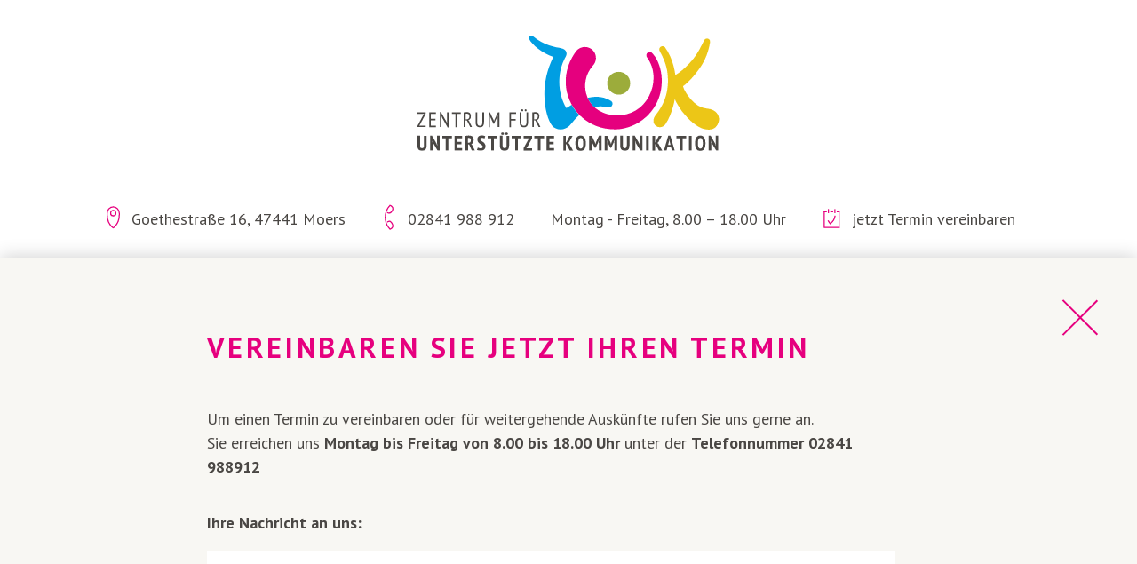

--- FILE ---
content_type: text/html; charset=UTF-8
request_url: https://www.zuk-moers.de/kontaktformular
body_size: 2523
content:
<html>
<head>
  <meta http-equiv="Content-Type" content="text/html; charset=UTF-8" />
  <meta name="viewport" content="width=device-width,
                                    initial-scale=1.0,
                                    maximum-scale=1.0,
                                    user-scalable=no">
  <meta charset="UTF-8">
  <meta name="description" content="Diagnostik und Beratung von Menschen mit eingeschränkter oder fehlender Lautsprache und deren Umfeld zur Optimierung der kommunikativen Möglichkeiten.">
  <meta name="keywords" content="Zentrum für Unterstützte Kommunikation, UK,  Unterstützte Kommunikation,  Moers, Praxis, Therapie, Beratung, Unterstützte Kommunikation, Runder Tisch, MoRTi, Moderation, Sprachtherapie, Logopädie">
  <title>
    Zentrum f&uuml;r Unterst&uuml;tzte Kommunikation &ndash; Moers | Vereinbaren Sie jetzt Ihren Termin  </title>
  <link href="https://www.zuk-moers.de/assets/css/style.css" rel="stylesheet">  <script src="https://ajax.googleapis.com/ajax/libs/jquery/3.3.1/jquery.min.js"></script>


	<script>
	  	var _paq = window._paq || [];
        		_paq.push(['trackPageView']);
	  	_paq.push(['enableLinkTracking']);
	    (function() {
	    	var u='https://www.zuk-moers.de/matomo/';
	    	_paq.push(['setTrackerUrl', u+'matomo.php']);
	    	_paq.push(['setSiteId', 1]);
	    	var d=document, g=d.createElement('script'), s=d.getElementsByTagName('script')[0];
	    	g.type='text/javascript'; g.async=true; g.defer=true; g.src=u+'matomo.js'; s.parentNode.insertBefore(g,s);
	  	})();
	</script>

	
	
</head>
<body>
  <header class="mainheader">

    <div class="logo">
      <a href="https://www.zuk-moers.de">
        <img src="https://www.zuk-moers.de/assets/images/logo.svg" alt="Zentrum f&uuml;r Unterst&uuml;tzte Kommunikation &ndash; Moers">
      </a>
    </div>

    <nav>
      <ul>
        <li class="nav-map">
          <a href="https://www.google.de/maps/place/Zentrum+f%C3%BCr+Unterst%C3%BCtzte+Kommunikation+gGmbH+(Dr.+Barbara+Giel)/@51.4485713,6.6333743,17z/data=!3m1!4b1!4m5!3m4!1s0x47b8bcfc784a4df1:0x7bf5996d9ba655ff!8m2!3d51.448568!4d6.635563?hl=de" target="_blank">
            <img src="https://www.zuk-moers.de/assets/images/icon-map.svg" alt="map">
            <span>Goethestraße 16, 47441 Moers</span>
          </a>
        </li>
        <li class="nav-tel">
          <a href="tel: 02841 988 912">
            <img src="https://www.zuk-moers.de/assets/images/icon-tel.svg" alt="tel">
            <span>02841 988 912</span>
          </a>
        </li>
        <li class="nav-time">
          <span>Montag - Freitag, 8.00 – 18.00 Uhr</span>
        </li>
        <li class="nav-termine">
          <a href="" class="button-link" data-page="https://www.zuk-moers.de/kontaktformular" >
            <img src="https://www.zuk-moers.de/assets/images/icon-termine.svg" alt="termine">
            <span>jetzt Termin vereinbaren</span>
          </a>
        </li>
      </ul>
    </nav>



    <div class="sprache">

                </div>

  </header>

<nav data-page="https://www.zuk-moers.de" id="mainnav">
  <div class="nav-container">
    <a href="https://www.zuk-moers.de/kontakt" class="button-link kontakt" data-page="https://www.zuk-moers.de/kontakt">
  <figure role="main-button">
          <img src="https://www.zuk-moers.de/media/pages/kontakt/60fb8d6878-1672929447/BT_kontakt.svg" alt="Kontakt">
        <figcaption>Kontakt</figcaption>
  </figure>
</a>
<a href="https://www.zuk-moers.de/uber-uns" class="button-link praxis" data-page="https://www.zuk-moers.de/uber-uns">
  <figure role="main-button">
          <img src="https://www.zuk-moers.de/media/pages/uber-uns/7e09dc8475-1672929446/bt_ueberuns.svg" alt="&Uuml;ber uns">
        <figcaption>&Uuml;ber uns</figcaption>
  </figure>
</a>
<a href="https://www.zuk-moers.de/neuigkeiten" class="button-link neuigkeiten" data-page="https://www.zuk-moers.de/neuigkeiten">
  <div class="main-ticker">
    <header>Neuigkeiten</header>
          <p>Online-Gebärdenfortbildung Frühjahr 2026</p>
            <p>Autismus & Kommunikation - 12.+13.03.2026</p>
            <p>Telefonische Sprechzeiten 8.00 - 12.00 Uhr</p>
        </div>
</a>
<a href="https://www.zuk-moers.de/was-ist-uk" class="button-link was-ist-uk" data-page="https://www.zuk-moers.de/was-ist-uk">
  <figure role="main-button">
          <img src="https://www.zuk-moers.de/media/pages/was-ist-uk/465553de98-1672929447/bt_wasistuk.svg" alt="Was ist UK?">
        <figcaption>Was ist UK?</figcaption>
  </figure>
</a>
<a href="https://www.zuk-moers.de/diagnostik" class="button-link default" data-page="https://www.zuk-moers.de/diagnostik">
  <figure role="main-button">
          <img src="https://www.zuk-moers.de/media/pages/diagnostik/1368d98fae-1672929447/bt_diagnostik.svg" alt="Diagnostik">
        <figcaption>Diagnostik</figcaption>
  </figure>
</a>
<a href="https://www.zuk-moers.de/uk-beratung" class="button-link default" data-page="https://www.zuk-moers.de/uk-beratung">
  <figure role="main-button">
          <img src="https://www.zuk-moers.de/media/pages/uk-beratung/1eda647b49-1672929446/bt_ukberatung.svg" alt="UK-Beratung">
        <figcaption>UK-Beratung</figcaption>
  </figure>
</a>
<a href="https://www.zuk-moers.de/morti" class="button-link default" data-page="https://www.zuk-moers.de/morti">
  <figure role="main-button">
          <img src="https://www.zuk-moers.de/media/pages/morti/e29a469090-1672929447/bt_morti.svg" alt="Moderierte Runde Tische">
        <figcaption>Moderierte Runde Tische</figcaption>
  </figure>
</a>
<a href="https://www.zuk-moers.de/institutionsberatung" class="button-link default" data-page="https://www.zuk-moers.de/institutionsberatung">
  <figure role="main-button">
          <img src="https://www.zuk-moers.de/media/pages/institutionsberatung/b30827cc8e-1672929448/bt_institute.svg" alt="Institutionsberatung">
        <figcaption>Institutionsberatung</figcaption>
  </figure>
</a>
<a href="https://www.zuk-moers.de/kooperationen" class="button-link kooperationen" data-page="https://www.zuk-moers.de/kooperationen">
  <figure role="main-button">
          <img src="https://www.zuk-moers.de/media/pages/kooperationen/307bde7278-1672929446/bt_kooperationen.svg" alt="Kooperationen">
        <figcaption>Kooperationen</figcaption>
  </figure>
</a>
<a href="https://www.zuk-moers.de/forschung" class="button-link forschung" data-page="https://www.zuk-moers.de/forschung">
  <figure role="main-button">
          <img src="https://www.zuk-moers.de/media/pages/forschung/d575bcf1a2-1672929451/bt_forschung.svg" alt="Forschung">
        <figcaption>Forschung</figcaption>
  </figure>
</a>
<a href="https://www.zuk-moers.de/fortbildungen" class="button-link fortbildungen" data-page="https://www.zuk-moers.de/fortbildungen">
  <figure role="main-button">
          <img src="https://www.zuk-moers.de/media/pages/fortbildungen/94265950e6-1672929449/bt_fortbildungen.svg" alt="Fortbildungen">
        <figcaption>Fortbildungen</figcaption>
  </figure>
</a>
  </div>
</nav>
<main id="tafel" class="activ">
  
<a class="close" href="https://www.zuk-moers.de"></a>
<div class="tafel-rahmen">
  <article>
    <hr />
    <section class="content">
      <h2>Vereinbaren Sie jetzt Ihren Termin </h2>
      <p>Um einen Termin zu vereinbaren oder für weitergehende Auskünfte rufen Sie uns gerne an. <br>Sie erreichen uns <strong>Montag bis Freitag von 8.00 bis 18.00 Uhr</strong> unter der <strong>Telefonnummer <a href="tel:+492841988912" title="Das ZUK anrufen" rel="noopener noreferrer">02841 988912</a></strong></p>
            
      <form method="post" action="https://www.zuk-moers.de/kontaktformular">
          <h3>Ihre Nachricht an uns:</h3>
          <div class="honeypot">
              <label for="website">Website <abbr title="required">*</abbr></label>
              <input type="website" id="website" name="website">
          </div>
          <div class="field">
              <textarea id="text" name="text" required></textarea>
                        </div>
          <div class="field">
              <label for="name">
                  Ihr Name <abbr title="required"></abbr>
              </label>
              <input type="text" id="name" name="name" value="" required>
                        </div>
          <div class="field">
              <label for="email">
                  Ihre E-Mail Adresse <abbr title="required"></abbr>
              </label>
              <input type="email" id="email" name="email" value="" required>
                        </div>
          <div class="field">
              <label for="email">
                  Ihre Telefonnummer für Rückfragen <abbr></abbr>
              </label>
              <input type="tel" id="phone" name="phone" value="" required>
          </div>

          <input type="submit" name="submit" value="Nachricht abschicken">
      </form>
      
    </section>
  </article>
</div>  <!-- Ende Tafel-Rahmen  -->
</main>
<footer>
  <span> © Zentrum f&uuml;r Unterst&uuml;tzte Kommunikation &ndash; Moers | <a href="" class="button-link" data-page="https://www.zuk-moers.de/datenschutz">Datenschutz</a> | <a href="" class="button-link" data-page="https://www.zuk-moers.de/impressum">Impressum</a> </span>
</footer>

</body>
  <script src="https://www.zuk-moers.de/assets/js/script.js"></script></html>


--- FILE ---
content_type: text/css
request_url: https://www.zuk-moers.de/assets/css/style.css
body_size: 4259
content:
@charset "UTF-8";
/* CSS Document */

@import url('https://fonts.googleapis.com/css2?family=PT+Sans:ital,wght@0,400;0,700;1,400;1,700&display=swap');

:root {
  --ZFS_Cyan: #009FE3;
  --ZFS_Cyan_50: #80cff1;
  --ZFS_Cyan_20: #D4EDFC;
  --ZFS_Cyan_10: #e5f5fc;
  --ZUK_Magenta: #E6007E;
  --ZUK_Magenta_50: #f29fc5;
  --ZUK_Magenta_10: #fdeef6;
  --MOERS_Gruen: #9DAD3C;
  --MOERS_Gruen_80: #b1bd63;
  --MOERS_Gruen_20: #e6eace;
  --SONNEN_Gelb: #EDC618;
  --SONNEN_Gelb_50:#f6e38c;
  --SONNEN_Gelb_20: #fbf4d1;
  --GOETHE_Beige: #E2DFD0;
  --GOETHE_Beige_hell: #f8f7f3;
  --TAFEL_Grau: #4A4744;
  --TAFEL_Grau_50: #a4a3a1;
  --TAFEL_Grau_20: #dbdada;
  --DRUCK_Schwarz: #1D1D1B;
}

html, body { scroll-behavior: smooth; overflow-x: hidden; font-family: 'PT Sans', sans-serif; border: 0; margin: 0; color: var(--TAFEL_Grau); font-size: 18px; line-height: 1.5rem;}
h2 {color: var(--ZUK_Magenta); text-transform: uppercase; letter-spacing: .2rem; margin-top: 0px; font-weight: 700; font-style: normal; font-size: 1.8em; line-height: 1.1em; margin-bottom: 1.5em;}
h3 { color: var(--TAFEL_Grau); font-size: 1rem; margin-top: 2rem; }
h4 { color: var(--ZUK_Magenta); margin: 0; margin-bottom: 6px; width: calc(100% - 50px); }
a { text-decoration: none; color: inherit; transition: all 0.3s ease-in-out; cursor: pointer;}
a:hover {opacity: .6;}
main a { }

.mainheader { height: 200px; color: var(--TAFEL_Grau);}
.mainheader .logo {  width: 340px; margin: 0 auto; margin-top: 40px;}
.mainheader .logo img {width: 100%; cursor: pointer; }
.mainheader nav { height: 25px; margin-right: 1em; margin-top: 3em;  color: var(--TAFEL_Grau); text-align: center; width: auto;}
.mainheader nav ul {list-style-type: none; margin: 0; padding: 0; padding: 5px; padding-bottom: .4rem; display: inline-block;}
.mainheader nav li {display: inline; font-size: 1em; margin-right: 2em;}
.mainheader nav li:last-child {margin-right: 0px;}
.mainheader nav li img {height: 1.7em; margin-bottom: -0.4em; margin-right: .4em; }

.sprache {position: absolute; top:1em; left: 1em;}
.sprache a {display: block; color: var(--ZUK_Magenta) ; text-transform: uppercase; font-size: .8em; font-weight: 700;}
.sprache img {height: 1.7em; margin-bottom: -0.4em; margin-right: .4em; }


#mainnav { width: 100%; min-height: calc( 100vh - 480px); padding-top: 90px; margin-bottom: 40px;}
#mainnav .nav-container { width: 935px; margin: 0 auto; display: block;}
#mainnav a { border: none; display: inline-block; vertical-align: top; margin: 15px;}
#mainnav a:hover {opacity: .7; transform: scale(1.1);}
#mainnav .neuigkeiten:hover {opacity: .7; transform: scale(1);}
#mainnav figure { height: 200px; width: 200px; margin: 0; padding: 0;}
#mainnav figure img { width: 200px; }
#mainnav figcaption {text-align: center; font-size: 1rem;  padding-top: .5rem; color: var(--TAFEL_Grau); font-weight: 400; font-style: normal; font-size: 1.2em;}
#mainnav .main-ticker { width: 400px; margin-top: -1em;}
#mainnav .main-ticker header { font-size: .9rem; font-weight: 700; margin: 0px;  line-height: 2.5em; font-weight: 700; font-style: normal; font-size: 1.2rem; border-bottom: solid 1px var(--GOETHE_Beige);}
#mainnav .main-ticker p { font-size: 1rem; font-weight: 400;  margin: 0px; line-height: 2.5em; border-bottom: solid 1px var(--GOETHE_Beige);}
#mainnav .main-ticker p:before, main .main-ticker p:after { content: ' + + '; white-space:nowrap; }


main { width: 100%; min-height: calc(100vh - 194px); background-color: var(--GOETHE_Beige_hell); position: absolute; top: 290px; display: none;
        -webkit-box-shadow: 0px 0px 10px 0px rgba(0,0,0,0.3);   -moz-box-shadow: 0px 0px 10px 0px rgba(0,0,0,0.3);   box-shadow: 0px 0px 20px 0px rgba(0,0,0,0.2);}
.activ {display: inline-block;}
.tafel-rahmen { width: 815px; margin: 0 auto; display: flex; flex-wrap: nowrap; justify-content: space-between; margin-top: 50px;}
hr { height: 0px; background-color: var(--ZUK_Magenta); border: none; margin-bottom: 20px; margin-top: 4px;}
main aside img {width: 100%;}
main article { float: left; margin-bottom: 5em; width: 100%; padding-right: 40px;margin-top: 10px;}
main .close { position: absolute; right: 40px; top: 40px; width: 50px; height: 50px; opacity: 1; cursor: pointer; z-index: 10;}
main .close:hover {opacity: .3; transform: scale(1.1);}
main .close:before, .close:after { position: absolute; left: 25px; content: ' '; height: 55px; width: 1.5px; background-color: var(--ZUK_Magenta); }
main .close:before { transform: rotate(45deg); }
main .close:after { transform: rotate(-45deg); }
main figure {margin: 0; margin-bottom: 2em; width: 100%;}
main figure img {width: 100%;}
main .gruppe  { width: 100%; margin-bottom: 10px; }
main .gruppe a {border-bottom: .2px dotted; opacity: .9}
main .gruppe a:hover {opacity: .3}
main .gruppe header {  min-height: 36px; height:auto; padding-left: 15px; padding-top: 8px; margin-bottom: 8px;margin: 0px; display: flex; justify-content: space-between; width: calc(100% - 15px); cursor: pointer;}
main .gruppe header span { height: 27px; width: 36px; margin-right: 10px; background-image: url(../images/icon-klappe.svg);}
main .gruppe.activ header span {background-image: url(../images/icon-klappe_zu.svg);}
main .gruppe section { padding: 15px; padding-top: 1px; width: calc(100% - 30px); display: none;}
.tafel-rahmen .tafel-header {position: absolute; height 200px; width: 815px; text-align: right; margin-top: 80px;}
.tafel-rahmen .tafel-linie { display: inline-block; width: 100%; border-bottom: 2px solid var(--TAFEL_Grau); }
.tafel-rahmen .tafel-icon  { display: inline-block; height: 200px; width: 200px;  margin-top: -150px;}

.gruppe h4 {color: var(--TAFEL_Grau)}
.gruppe.ZFS_Cyan header       { background-color: var(--ZFS_Cyan_50);}
.gruppe.ZFS_Cyan header h4    {  }
.gruppe.ZFS_Cyan section      { background-color: var(--ZFS_Cyan_20);}

.gruppe.ZUK_Magenta header    { background-color: #ED6EA7}
.gruppe.ZUK_Magenta section   { background-color: #FADCEB}

.gruppe.Sonnen_Gelb header    { background-color: var(--SONNEN_Gelb_50);}
.gruppe.Sonnen_Gelb  header h4{  }
.gruppe.Sonnen_Gelb section   { background-color: var(--SONNEN_Gelb_20);}

.gruppe.Baum_Grün header      { background-color: var(--MOERS_Gruen);}
.gruppe.Baum_Grün header h4   { color: #fff}
.gruppe.Baum_Grün section     { background-color: var(--MOERS_Gruen_20);}

.gruppe.Goethe_Beige header   { background-color: #E2DFD0;}
.gruppe.Goethe_Beige  section { background-color: #F4F2ED;}

.gruppe.Rhein_Flieder header  { background-color: #5C5EA7; }
.gruppe.Rhein_Flieder header h4   { color: #fff}
.gruppe.Rhein_Flieder section { background-color: #EFEEF8;}

.gruppe.Rost_Rot header       { background-color: #A73123;}
.gruppe.Rost_Rot header h4   { color: #fff}
.gruppe.Rost_Rot section      { background-color: #EDD6CA;}

.gruppe.publikation {background-color: var(--GOETHE_Beige); line-height: 1.2em;}
.gruppe.publikation header {cursor: default; display: inline-block; padding-bottom: 7px; width: calc(100% - 65px)}
.gruppe.publikation .autor { font-size: .65em; line-height:1.2em;}
.gruppe.publikation .titel { font-weight: 600; font-size: .8em; line-height: 1.3em; margin: 0;}
.gruppe.publikation .paper { font-size: .65em; line-height: 1.4em; font-style: italic;}
.gruppe.publikation a {border: none; display: inline-block;}
.gruppe.publikation span { background-image: url(../images/icon-downloadpdf.svg); width: 31px; height: 50px; display: inline-block; margin-bottom: 10px; margin-top: 5px; margin-left: 5px;}


.gruppe.kooperation section .bild { display: inline-block; padding-right: 15px; width: 250px; }
.gruppe.kooperation section .text { display: inline-block; width: 350px; vertical-align: top;}
.gruppe.kooperation header span { background-image: url(../images/icon-link.svg);}
.gruppe.kooperation  h4 {text-decoration: none;}
.gruppe.activ.kooperation header span { background-image: url(../images/icon-link.svg); opacity: 0.7;}
.gruppe.kooperation section span img { padding-top: 15px; object-fit: cover; width: 250px; height: 250px;}
.gruppe.team header{ background-color: var(--ZFS_Cyan_50);}
.gruppe.team section { background-color: var(--ZFS_Cyan_10); }

section.person {width: calc (100% - 30px); display: flex; flex-wrap: wrap; justify-content: space-between; background-color: rgba(255,255,255,.5); padding: 15px; margin-bottom: 10px;}
section.person h5 { margin: 0; font-size: 1em; width: 100%;}
section.person .text { width: calc(100% - 155px); display: inline-block; vertical-align: top;}
section.person .text p {font-size: .8em; line-height: 1.4em; margin: 0px; margin-top: .5em; }
section.person a {font-size: .8em; color: var(--ZUK_Magenta); cursor: pointer;}
section.person  a::before { background-image: url(../images/icon-pfeil.svg); background-position: 0px 5px; width: 18px; height: 18px; content: ' '; display: inline-block; background-repeat: no-repeat; margin-right: 6px;}
section.person img {width: 140px; height: 200px; object-fit: cover;}

.gruppe.kontakt header{ background-color: var(--ZUK_Magenta_50);}
.gruppe.kontakt section{ display: block; background-color: var(--ZUK_Magenta_10);}


.pfeil::before  { background-image: url(../images/icon-pfeil.svg); background-position: 0px 5px; width: 18px; height: 18px; content: ' '; display: inline-block; background-repeat: no-repeat; margin-right: 6px; margin-left: -2em;}
.pfeil { color: var(--TAFEL_Grau); cursor: pointer; font-weight: 700; margin-left: 38px;}
.pfeil p { margin: 0 0 1em 0; display: inline-block;}
.content figure {position: relative; padding-bottom: 56.25%; padding-top: 0; height: 0; overflow: hidden; margin-bottom: 1em; margin-top: 1em;}
iframe { position: relative; top: 0; left: 0; width: 100%; aspect-ratio: 16/9; border: none; }
.gruppe .pfeil a {border-bottom: none;}

.info-box { background-color: rgba(226, 223, 208, .5); padding: .5em;}
.info-box .info-image { display: inline-block; margin-right: 1em; vertical-align: top;}
.info-box .info-text {display: inline-block; width: calc(100% - 225px); vertical-align: top;}
.info-box .info-text h3 {margin: .5em 0 0 0 ; color: var(--ZUK_Magenta); font-size: 1.5rem;}
.info-box .info-link::before  { background-image: url(../images/icon-pfeil.svg); background-position: 0px 5px; width: 18px; height: 18px; content: ' '; display: inline-block; background-repeat: no-repeat; margin-right: 6px; }
.info-box .info-link {text-decoration: none; font-weight: bold;}

.artikel { margin-bottom: 1em; width: 100%; border-left: 2px solid #E2DFD0; padding-left: 20px;}
.artikel header { background-color: none; height: 36px; padding-left: 0px; padding-top: 8px; margin: 0px; }
.artikel .artikelinhalt { padding-top: 0px; background-color: none; display: flex; justify-content: space-between;}
.artikel .artikelinhalt h4 {font-size: 1.2rem; border-bottom: solid 2px var(--TAFEL_Grau);}
.artikel .artikelinhalt .text p { margin-top: 0px; padding-right: 20px;}
.artikel .artikelinhalt .bild { width: 200px;}
.artikel .artikelinhalt .bild img {width: 200px; min-height: 200px; object-fit: cover}

.kommunikationsform-link { width: 100%; height: 200px; padding: 5px; border-radius: 10px; margin-top: 20px;}
.kommunikationsform-link:hover {opacity: .6;}
.ZFS_Cyan_10 {background-color: var(--ZFS_Cyan_10)}
.ZUK_Magenta_10 {background-color: var(--ZUK_Magenta_10)}
.Sonnen_Gelb_20 {background-color: var(--SONNEN_Gelb_20)}
.Baum_Gruen_20 {background-color: var(--MOERS_Grün_20)}
.kommunikationsform-link h3 { font-size: 1.6em; line-height: 1.2em; margin: 0;}
.kommunikationsform-link .infoicons { height: 50px; margin-top: .5em;}
.kommunikationsform-link .infoicons img { height: 50px;}
.kommunikationsform-link .hintergund {width: 760px; height: 200px; display: flex; justify-content: space-between; position: absolute;}
.kommunikationsform-link .hintergund span { height: 200px; display: inline-block; background-position: top left;}
.kommunikationsform-link .icon { width: 200px;}
.kommunikationsform-link .mitte { background-image: url(../images/ic_linie.svg); background-repeat: repeat-x; flex-basis: fit-content; width: calc( 100% - 250px);}
.kommunikationsform-link .ende { background-image: url(../images/ic_pfeil.svg); background-repeat: no-repeat; width: 50px;}
.kommunikationsform-link .vordergrund {position: absolute; margin-left: 220px; width: 400px; padding-top: 1em;}

.tafel-rahmen .calender { margin-top: 3em;}
.fortbildung { width: 100%; height: auto; border-bottom: solid 1px var(--GOETHE_Beige); padding-top: .5em; padding-bottom: .5em;}
.fortbildung  .datum { display: inline-block; width: 120px; vertical-align: top; color: var(--tafel_grau); font-size: .95em; margin-top: .07em; font-weight: 600;}
.fortbildung  .informationen { display: inline-block; width: calc(100% - 135px); padding-left: 10px; vertical-align: top;}
.fortbildung  .titel h3 { margin: 0; color: var(--ZUK_Magenta)}
.fortbildung  .titel h4 { font-weight: normal; margin: 0;}
.fortbildung .informationen span { font-size: .75em; margin-right: 1em; line-height: 1.3em;}
.fortbildung .informationen .veranstalter { border-bottom: dotted 1px var(--MOERS_Gruen);}
.fortbildung .informationen span b {color: var(--MOERS_Gruen)}


.rahmen-kommunikationsformen { margin-top: -150px; -webkit-box-shadow: 0px 0px 10px 0px rgba(0,0,0,0.1); -moz-box-shadow: 0px 0px 10px 0px rgba(0,0,0,0.1); box-shadow: 0px 0px 20px 0px rgba(0,0,0,0.1);}
.back { width: 27px; height: 27px; box-sizing: border-box; position: absolute; right: 46px; top: 10.5em; transform: rotate(-135deg);}
	.back:before { content: ''; width: 100%; height: 100%; border-width: 1.5px 1.5px 0 0; border-style: solid; border-color: var(--ZUK_Magenta); display: block;}
	.back::after {content: ''; float: left; position: relative; top: -100%; width: 100%; height: 100%; border-width: 0 1.5px 0 0; border-style: solid; border-color: var(--ZUK_Magenta);	}
  .back:hover { right: 52px;}
.rahmen-kommunikationsformen article {margin-top: 1em;}




form .field {margin-bottom: 1em; display: flex; justify-content: space-between; flex-wrap:wrap; }
form .alert, .error {color: var(--ZUK_Magenta); margin-top: .5em; font-size: .9em;}
form label {text-align: right; width: 200px; line-height: 1.3em; padding-top: .4em;}
form input {width: calc(100% - 210px); height: 2em; padding-left: 15px;}
form input[type=submit] {background-color: var(--ZUK_Magenta_50); color: #fff; font-weight: 700;}
form input, form textarea { border: none; background-color: #fff; font-size: 1rem; font-family: 'PT Sans', sans-serif; }
form textarea { width: 100%; height: 200px; padding: 15px;}
form .honeypot { position: absolute; left: -9999px; }

footer {  color: var(--tafel_grau); margin: auto;width: 90%; height: 5em; line-height: 1.5em; font-size: .8rem; text-align: center; text-transform: uppercase; letter-spacing: .07em;}


@media screen and (max-width: 1200px) {
  .mainheader { font-size: 17px;}
}

@media screen and (max-width: 1060px) {
  .mainheader { font-size: 16px;}
  .mainheader .logo {width: 320px}
  .tafel-rahmen { width: 750px; }
  .tafel-rahmen .tafel-header { width: 750px;}
  .tafel-rahmen .tafel-icon {flex-basis: 158px; height: 158px;}
  .kommunikationsform-link .hintergund { width: 700px;}
}

@media screen and (max-width: 960px) {
  .mainheader { font-size: 13px;}
  .mainheader .logo  {width: 300px}
  html, body {font-size: 15px;}
  main { top: 245px;}
  #mainnav {padding-top: 40px;}
  #mainnav .nav-container {width: 790px; }
  #mainnav a {margin: 10px;}
  #mainnav figure {height: 170px; width: 170px;}
  #mainnav figure img {width: 170px;}
  #mainnav .main-ticker {width: 350px;}
  main .gruppe header {min-height: 30px;}
  .tafel-rahmen {padding-top: 0px;}
  .rahmen-kommunikationsformen {margin-top: -110px;}
}

@media screen and (max-width: 800px) {
  .mainheader { font-size: 11px;}
  .mainheader .logo  {width: 280px}
  html, body {font-size: 13px;}
  main { top: 225px;}
  #mainnav {padding-top: 20px;}
  #mainnav .nav-container {width: 660px; }
  #mainnav a {margin: 6px;}
  #mainnav figure {height: 150px; width: 150px;}
  #mainnav figure img {width: 150px;}
  #mainnav .main-ticker {width: 310px;}
	#tafel article {margin-top: 20px;}
  .tafel-rahmen { width: 600px; }
  .tafel-rahmen .tafel-header { width: 600px;}
  .tafel-rahmen .tafel-icon {flex-basis: 148px; height: 148px;}
  .kommunikationsform-link .hintergund { width: 550px; }
  .kommunikationsform-link {height: 160px;}
  .kommunikationsform-link .hintergund span { height: 163px;}
  .kommunikationsform-link .icon { width: 164px;}
  .kommunikationsform-link .mitte { width: calc( 100% - 215px)}
  .kommunikationsform-link .ende { width: 53px;}
}

@media screen and (max-width: 680px) {
  .mainheader { font-size: 9px;}
  .mainheader .logo  {width: 260px}
  html, body {font-size: 11px;}
  main { top: 205px;}
  #mainnav {padding-top: 0px;}
  #mainnav .nav-container {width: 540px;}
  #mainnav a {margin: 6px;}
  #mainnav figure {height: 120px; width: 120px;}
  #mainnav figure img {width: 120px;}
  #mainnav .main-ticker {width: 240px;}
  .tafel-rahmen { width: 450px; margin-top: 60px;}
  .tafel-rahmen .tafel-header { width: 450px;}
  .tafel-rahmen .tafel-icon {width: 150px; height: 150px; margin-top: -112px;}
	.tafel-rahmen .tafel-linie {border-bottom: 1.9px solid var(--TAFEL_Grau);}
  main .gruppe header {min-height: 24px;}
  .kommunikationsform-link {height: 130px;}
  .kommunikationsform-link .hintergund { width: 420px; }
  .kommunikationsform-link .icon {width: 125px;}
  .kommunikationsform-link .hintergund span {height: 125px;}
  .kommunikationsform-link .mitte { width: calc( 100% - 178px)}
  .kommunikationsform-link .vordergrund { margin-left: 130px; width: 270px;}
  .kommunikationsform-link .infoicons img {height: 35px;}
  main .close { top: 20px; right: 20px;}
  .back {top:127px; right: 16px;}
  .back:hover {right: 24px;}
  

}

@media screen and (max-width: 530px)  {
  .mainheader { font-size: 16px; height: 200px;}
  .mainheader .logo  {width: 280px}
  .mainheader nav {margin-top: 2em;}
  .mainheader nav li { margin-right: 0.5em;}
  .mainheader nav li.nav-termine {display: inline-block;;}
  .mainheader nav li a span {display: none;}
  .sprache span {display: none;}
  .sprache a {display: inline-block;}
  .sprache img {height: 2.7em;}
  html, body {font-size: 16px;}
  main { top: 240px;}
  #mainnav {padding-top: 40px;}
  #mainnav {padding-top: 0px;}
  #mainnav .nav-container {width: 410px;}
  #mainnav a {margin: 6px;}
  #mainnav figure {height: 190px; width: 190px;}
  #mainnav figure img {width: 190px;}
  #mainnav .main-ticker {width: 390px;}
  #tafel article {margin-top: 20px;}
  .tafel-rahmen { width: 95%; margin-top: 120px;}
  .tafel-rahmen .tafel-header { width: 95%; margin-top: -30px;}
  .tafel-rahmen .tafel-linie {  height: 10px;}
  .tafel-rahmen .tafel-icon {flex-basis: 138px; height: 138px;}
  main .gruppe header {min-height: 33px;}
	main .close {left: 2%; right: auto;}
  .kommunikationsform-link {height: 260px;}
  .kommunikationsform-link .hintergund {margin-top: 120px; width: 370px;}
  .kommunikationsform-link .vordergrund {margin-left: 10px;}
  .back {top:157px; right: 16px;}
  .artikel .artikelinhalt { display: block;}
  .artikel header {height: auto;}
  .info-box .info-text {display: block; width: 100%; vertical-align: top;}
}

@media screen and (max-width: 415px)  {
  .mainheader { font-size: 14px;}
  .mainheader .logo  {width: 250px}
  html, body {font-size: 14px;}
  main { top: 230px;}
  #mainnav .nav-container {width: 350px;}
  #mainnav a {margin: 6px;}
  #mainnav figure {height: 160px; width: 160px;}
  #mainnav figure img {width: 160px;}
  #mainnav .main-ticker {width: 326px;}
  .tafel-rahmen .tafel-header { }
  .tafel-rahmen .tafel-linie {  height: 10px;}
  .tafel-rahmen .tafel-icon {}
  main .gruppe header {min-height: 30px;}
  .kommunikationsform-link {height: 220px;}
  .kommunikationsform-link .hintergund {margin-top: 100px; width: 280px;}
  .back {top:110px; right: 16px;}
}

@media screen and (max-width: 355px)  {
  .mainheader { font-size: 12px; height: 150px;}
  .mainheader .logo  {width: 220px; margin-top: 25px;}
  html, body {font-size: 12px;}
  main { top: 185px;}
  #mainnav .nav-container {width: 310px;}
  #mainnav a {margin: 6px;}
  #mainnav figure {height: 140px; width: 140px;}
  #mainnav figure img {width: 140px;}
  #mainnav .main-ticker {width: 290px;}
  .tafel-rahmen .tafel-header { }
  .tafel-rahmen .tafel-linie {  height: 10px;}
  .tafel-rahmen .tafel-icon {}
  main .gruppe header {min-height: 26px;}
  .kommunikationsform-link {height: 220px;}
  .kommunikationsform-link .hintergund {margin-top: 95px; width: 230px;}
  .kommunikationsform-link .vordergrund { width: 200px;}
	section.person .text {display: block; width: 100%;}
	main article { padding-right: 1em;}
}


--- FILE ---
content_type: image/svg+xml
request_url: https://www.zuk-moers.de/media/pages/diagnostik/1368d98fae-1672929447/bt_diagnostik.svg
body_size: 1911
content:
<?xml version="1.0" encoding="utf-8"?>
<!-- Generator: Adobe Illustrator 25.0.0, SVG Export Plug-In . SVG Version: 6.00 Build 0)  -->
<svg version="1.1" id="Kontakt" xmlns="http://www.w3.org/2000/svg" xmlns:xlink="http://www.w3.org/1999/xlink" x="0px" y="0px"
	 viewBox="0 0 250 179" style="enable-background:new 0 0 250 179;" xml:space="preserve">
<style type="text/css">
	.st0{fill:none;}
	.st1{fill:none;stroke:#009FE3;stroke-width:2.9098;stroke-linecap:round;stroke-miterlimit:10;}
	.st2{fill:#FFFFFF;stroke:#4A4744;stroke-width:2.9098;stroke-linecap:round;stroke-miterlimit:10;}
	.st3{fill:none;stroke:#4A4744;stroke-width:2.9098;stroke-linecap:round;stroke-linejoin:round;stroke-miterlimit:10;}
	.st4{fill:none;stroke:#E6007E;stroke-width:2.9098;stroke-linecap:round;stroke-miterlimit:10;}
	.st5{fill:#E6007F;}
</style>
<rect class="st0" width="250" height="179"/>
<g>
	<g>
		<line class="st1" x1="88.4" y1="117.8" x2="88.4" y2="164.1"/>
		<line class="st1" x1="101.1" y1="117.8" x2="101.1" y2="164.1"/>
		<g>
			<path class="st1" d="M80,72.5c2.7-1.8,4.4-4.9,4.4-8.3v-5.5"/>
			<ellipse transform="matrix(0.2151 -0.9766 0.9766 0.2151 16.8452 138.2961)" class="st1" cx="94.5" cy="58.7" rx="10" ry="10"/>
			<path class="st1" d="M77.7,99.4c1.4-9.5,3.9-18.9,8.4-25"/>
			<path class="st1" d="M99.8,107.3c-5.9-1.7-14.2-4.4-22.2-8"/>
		</g>
		<path class="st1" d="M103.4,74.3c8.7,11.7,9.9,35.7,9.9,48.5"/>
		<path class="st1" d="M86.1,74.4c5.3,3.3,12.1,3.3,17.4,0"/>
	</g>
	<g>
		
			<ellipse transform="matrix(0.7563 -0.6543 0.6543 0.7563 -22.1709 98.6792)" class="st2" cx="121.4" cy="79.1" rx="25.7" ry="25.7"/>
		<polyline class="st3" points="144.6,90.7 184,118.7 179.4,125.2 140,97.2 		"/>
	</g>
	<line class="st3" x1="108.6" y1="136" x2="202.3" y2="136"/>
	<line class="st3" x1="62.8" y1="136" x2="80" y2="136"/>
	<g>
		<path class="st4" d="M119.7,88c0-3.6,2.9-6.6,6.6-6.6c3.6,0,6.6-2.9,6.6-6.6c0-6.3-5.1-11.5-11.5-11.5c-6.3,0-11.5,5.1-11.5,11.5"
			/>
		<ellipse transform="matrix(0.2151 -0.9766 0.9766 0.2151 1.8027 190.9394)" class="st5" cx="119.7" cy="94.3" rx="1.8" ry="1.8"/>
	</g>
</g>
</svg>


--- FILE ---
content_type: image/svg+xml
request_url: https://www.zuk-moers.de/media/pages/morti/e29a469090-1672929447/bt_morti.svg
body_size: 3941
content:
<?xml version="1.0" encoding="utf-8"?>
<!-- Generator: Adobe Illustrator 25.0.0, SVG Export Plug-In . SVG Version: 6.00 Build 0)  -->
<svg version="1.1" id="Kontakt" xmlns="http://www.w3.org/2000/svg" xmlns:xlink="http://www.w3.org/1999/xlink" x="0px" y="0px"
	 viewBox="0 0 250 179" style="enable-background:new 0 0 250 179;" xml:space="preserve">
<style type="text/css">
	.st0{fill:none;}
	.st1{fill:none;stroke:#9DAD3C;stroke-width:2.9098;stroke-linecap:round;stroke-miterlimit:10;}
	.st2{fill:none;stroke:#E6007E;stroke-width:2.9098;stroke-linecap:round;stroke-miterlimit:10;}
	.st3{fill:none;stroke:#009FE3;stroke-width:2.9098;stroke-linecap:round;stroke-miterlimit:10;}
	.st4{fill:none;stroke:#EDC618;stroke-width:2.9098;stroke-linecap:round;stroke-miterlimit:10;}
	.st5{fill:none;stroke:#4A4744;stroke-width:2.9098;stroke-linecap:round;stroke-miterlimit:10;}
</style>
<rect class="st0" width="250" height="179"/>
<g>
	<g>
		<path class="st1" d="M102.8,31.4c3.6,1.9,6.9,5.8,9.7,10.1"/>
		<path class="st1" d="M90.1,34.4c0.9-1.5,1.1-3.5,0.3-5.2l-1.3-2.7"/>
		<ellipse transform="matrix(0.976 -0.2178 0.2178 0.976 -2.9912 21.0743)" class="st1" cx="94.1" cy="24.1" rx="5.6" ry="5.6"/>
		<path class="st1" d="M94.1,35.5c3.4,0.4,6.8-1.2,8.7-4.1"/>
		<path class="st1" d="M95.6,49.6c-1.5-5-2.3-10.1-1.5-14.2"/>
	</g>
	<g>
		<path class="st2" d="M67.6,64.3c3.9-1.1,9-0.7,14,0.2"/>
		<path class="st2" d="M60.8,75.5c-0.4-1.7-1.7-3.2-3.5-3.9l-2.8-1"/>
		<ellipse transform="matrix(0.5361 -0.8441 0.8441 0.5361 -29.0301 77.8608)" class="st2" cx="56.3" cy="65.3" rx="5.6" ry="5.6"/>
		<path class="st2" d="M64.4,73.4c2.7-2.2,4-5.7,3.3-9.1"/>
		<path class="st2" d="M75.4,82.3c-4.5-2.5-8.8-5.5-11.1-8.9"/>
	</g>
	<g>
		<path class="st3" d="M66.1,112.5c1.9-3.6,5.8-6.9,10.1-9.7"/>
		<ellipse transform="matrix(0.976 -0.2178 0.2178 0.976 -24.9883 15.7088)" class="st3" cx="58.8" cy="121.2" rx="5.6" ry="5.6"/>
		<path class="st3" d="M70.1,121.2c0.4-3.4-1.2-6.8-4.1-8.7"/>
		<path class="st3" d="M84.3,119.7c-5,1.5-10.1,2.3-14.2,1.5"/>
	</g>
	<g>
		<path class="st4" d="M99,147.7c-1.1-3.9-0.7-9,0.2-14"/>
		<path class="st4" d="M110.2,154.6c-1.7,0.4-3.2,1.7-3.9,3.5l-1,2.8"/>
		<ellipse transform="matrix(0.5361 -0.8441 0.8441 0.5361 -87.8286 158.1763)" class="st4" cx="100" cy="159" rx="5.6" ry="5.6"/>
		<path class="st4" d="M108.1,151c-2.2-2.7-5.7-4-9.1-3.3"/>
		<path class="st4" d="M117,139.9c-2.5,4.5-5.5,8.8-8.9,11.1"/>
	</g>
	<g>
		<path class="st2" d="M147.2,149.3c-2.2,3.4-3.4,8.4-3.9,13.5"/>
		<path class="st2" d="M159.9,146.2c-0.9,1.5-1.1,3.5-0.3,5.2l1.3,2.7"/>
		<ellipse transform="matrix(0.976 -0.2178 0.2178 0.976 -30.3537 37.7059)" class="st2" cx="155.9" cy="156.6" rx="5.6" ry="5.6"/>
		<path class="st2" d="M155.9,145.2c-3.4-0.4-6.8,1.2-8.7,4.1"/>
		<path class="st2" d="M154.4,131c1.5,5,2.3,10.1,1.5,14.2"/>
	</g>
	<g>
		<path class="st1" d="M182.4,116.3c-3.9,1.1-9,0.7-14-0.2"/>
		
			<ellipse transform="matrix(0.5361 -0.8441 0.8441 0.5361 -7.5131 216.9749)" class="st1" cx="193.7" cy="115.3" rx="5.6" ry="5.6"/>
		<path class="st1" d="M185.6,107.3c-2.7,2.2-4,5.7-3.3,9.1"/>
		<path class="st1" d="M174.6,98.3c4.5,2.5,8.8,5.5,11.1,8.9"/>
	</g>
	<g>
		<path class="st5" d="M183.9,68.2c-1.9,3.6-5.8,6.9-10.1,9.7"/>
		<path class="st5" d="M180.9,55.4c1.5,0.9,3.5,1.1,5.2,0.3l2.7-1.3"/>
		<ellipse transform="matrix(0.976 -0.2178 0.2178 0.976 -8.3566 43.0714)" class="st5" cx="191.2" cy="59.4" rx="5.6" ry="5.6"/>
		<path class="st5" d="M179.9,59.4c-0.4,3.4,1.2,6.8,4.1,8.7"/>
		<path class="st5" d="M165.7,60.9c5-1.5,10.1-2.3,14.2-1.5"/>
	</g>
	<g>
		<path class="st3" d="M155,41.8c-2.2,2-6.2,4.4-8.4,5"/>
		<path class="st3" d="M151,33c1.8,2.1,3.5,6.5,4,8.8"/>
		<path class="st3" d="M139.8,26.1c1.7-0.4,3.2-1.7,3.9-3.5l1-2.8"/>
		<ellipse transform="matrix(0.5361 -0.8441 0.8441 0.5361 51.2854 136.6593)" class="st3" cx="150" cy="21.7" rx="5.6" ry="5.6"/>
		<path class="st3" d="M141.9,29.7c2.2,2.7,5.7,4,9.1,3.3"/>
		<path class="st3" d="M133,40.8c2.5-4.5,5.5-8.8,8.9-11.1"/>
	</g>
	<ellipse transform="matrix(0.8944 -0.4472 0.4472 0.8944 -27.1996 65.4322)" class="st2" cx="125" cy="90.3" rx="40.8" ry="40.8"/>
</g>
</svg>


--- FILE ---
content_type: image/svg+xml
request_url: https://www.zuk-moers.de/media/pages/fortbildungen/94265950e6-1672929449/bt_fortbildungen.svg
body_size: 2847
content:
<?xml version="1.0" encoding="utf-8"?>
<!-- Generator: Adobe Illustrator 25.0.0, SVG Export Plug-In . SVG Version: 6.00 Build 0)  -->
<svg version="1.1" id="Kontakt" xmlns="http://www.w3.org/2000/svg" xmlns:xlink="http://www.w3.org/1999/xlink" x="0px" y="0px"
	 viewBox="0 0 250 179" style="enable-background:new 0 0 250 179;" xml:space="preserve">
<style type="text/css">
	.st0{fill:none;}
	.st1{fill:none;stroke:#009FE3;stroke-width:2.9098;stroke-linecap:round;stroke-miterlimit:10;}
	.st2{fill:none;stroke:#4A4744;stroke-width:2.9098;stroke-linecap:round;stroke-miterlimit:10;}
	.st3{fill:none;stroke:#9DAD3C;stroke-width:2.9098;stroke-linecap:round;stroke-miterlimit:10;}
	.st4{fill:none;stroke:#EDC618;stroke-width:2.9098;stroke-linecap:round;stroke-miterlimit:10;}
</style>
<rect class="st0" width="250" height="179"/>
<g>
	<g>
		<g>
			<path class="st1" d="M82.8,117.4c1.8-1.2,2.9-3.2,2.9-5.6v-3.6"/>
			
				<ellipse transform="matrix(0.2151 -0.9766 0.9766 0.2151 -33.0842 175.2257)" class="st1" cx="92.5" cy="108.2" rx="6.7" ry="6.7"/>
			<path class="st1" d="M81.1,137.2c0.9-6.3,2.6-12.6,5.6-16.7"/>
			<path class="st1" d="M95.9,142.5c-3.9-1.1-9.5-2.9-14.8-5.3"/>
		</g>
		<path class="st1" d="M98.3,120.5c2.2,2.9,3.6,7,4.6,11.4"/>
		<path class="st1" d="M86.7,120.5c3.5,2.2,8,2.2,11.6,0"/>
	</g>
	<g>
		<line class="st2" x1="76.3" y1="136" x2="71.3" y2="136"/>
		<line class="st2" x1="95" y1="136" x2="109.7" y2="136"/>
		<line class="st2" x1="71.3" y1="136" x2="64.8" y2="146.8"/>
		<line class="st2" x1="109.7" y1="136" x2="116.2" y2="146.8"/>
	</g>
	<g>
		<g>
			<line class="st2" x1="126" y1="79.7" x2="131" y2="79.7"/>
			<line class="st2" x1="107.3" y1="79.7" x2="92.6" y2="79.7"/>
			<line class="st2" x1="131" y1="79.7" x2="137.5" y2="90.5"/>
			<line class="st2" x1="92.6" y1="79.7" x2="86.1" y2="90.5"/>
		</g>
		<g>
			<g>
				<path class="st3" d="M115.6,64.2c2.9,3.9,4.5,9.9,5.5,15.9"/>
				<path class="st3" d="M106.3,85.4c3.9-1.1,9.5-2.9,14.8-5.3"/>
				
					<ellipse transform="matrix(0.2151 -0.9766 0.9766 0.2151 35.5285 147.9595)" class="st3" cx="109.8" cy="51.9" rx="6.7" ry="6.7"/>
				<path class="st3" d="M104,64.2c3.5,2.2,8,2.2,11.6,0"/>
				<path class="st3" d="M99.4,75.6c1-4.4,2.5-8.5,4.6-11.4"/>
			</g>
		</g>
	</g>
	<g>
		<line class="st2" x1="145.3" y1="119.1" x2="140.3" y2="119.1"/>
		<line class="st2" x1="164" y1="119.1" x2="178.7" y2="119.1"/>
		<line class="st2" x1="140.3" y1="119.1" x2="133.8" y2="129.9"/>
		<line class="st2" x1="178.7" y1="119.1" x2="185.2" y2="129.9"/>
	</g>
	<g>
		<g>
			<path class="st4" d="M167.3,103.7c2.2,2.9,3.6,7,4.6,11.4"/>
			<path class="st4" d="M171.1,100.5c-1.8-1.2-2.9-3.2-2.9-5.6v-3.6"/>
			<ellipse transform="matrix(0.2151 -0.9766 0.9766 0.2151 37.5775 229.4)" class="st4" cx="161.5" cy="91.3" rx="6.7" ry="6.7"/>
			<path class="st4" d="M155.7,103.7c3.5,2.2,8,2.2,11.6,0"/>
			<path class="st4" d="M150.1,120.4c0.9-6.3,2.6-12.6,5.6-16.7"/>
			<path class="st4" d="M164.9,125.7c-3.9-1.1-9.5-2.9-14.8-5.3"/>
		</g>
	</g>
</g>
</svg>


--- FILE ---
content_type: text/javascript
request_url: https://www.zuk-moers.de/assets/js/script.js
body_size: 452
content:
// tafel laden & öffnen
var $scrollposition = 0;
$('.button-link').click(function(e) {
  e.preventDefault();
  var element = $(this);
  var json     = element.data('page') + '.json';
  var url     = element.data('page');
  window.history.pushState("url ", "Title", url);
  var hoch = $(document).height();
  $('main').css('min-height', hoch);
  $.get( json, function( data ) {
    $( "main" ).html( data );
    $( "main" ).fadeIn(400);
  });
  $scrollposition = $(window).scrollTop();
  window.scrollTo(0,0);
});

// Tafel schließen Close-Button
$('main').on('click', '.close', function(){
  e.preventDefault();
  var element = $('#mainnav');
  var oldurl     = element.data('page');
  window.history.pushState("url ", "Title", oldurl);
  $( "main" ).fadeOut( "fast" );
});

// Tafel schließen Header
$('html').on('click', '.logo', function(){
  e.preventDefault();
  var element = $('#mainnav');
  var oldurl     = element.data('page');
  window.history.pushState("url ", "Title", oldurl);
  $("html, body").animate({ scrollTop:$scrollposition }, "slow");
  $( "main" ).fadeOut( "fast" );
});

// Tafel höhe anpassen wenn direkt hochgeladen
  var hoch = $(document).height();
  $('main').css('min-height', hoch);



// Gruppe aufklappen
$(document).on("click", '.gruppe header', function(event) {
  if ( $( this ).parent().hasClass( "activ" ) ) {
    $(this).parent().find(".gruppeninhalt").slideUp(300);
  }
  else {
    $(this).parent().find(".gruppeninhalt").slideDown(300);
  }
  $(this).parent().toggleClass( "activ" )
});

jQuery( document ).ready(function( $ ) {
   //Use this inside your document ready jQuery
   $(window).on('popstate', function() {
     $("html, body").animate({ scrollTop:$scrollposition }, "slow");
     $( "main" ).fadeOut( "fast" );
   });
});


--- FILE ---
content_type: image/svg+xml
request_url: https://www.zuk-moers.de/media/pages/institutionsberatung/b30827cc8e-1672929448/bt_institute.svg
body_size: 1691
content:
<?xml version="1.0" encoding="utf-8"?>
<!-- Generator: Adobe Illustrator 25.0.0, SVG Export Plug-In . SVG Version: 6.00 Build 0)  -->
<svg version="1.1" id="Kontakt" xmlns="http://www.w3.org/2000/svg" xmlns:xlink="http://www.w3.org/1999/xlink" x="0px" y="0px"
	 viewBox="0 0 250 179" style="enable-background:new 0 0 250 179;" xml:space="preserve">
<style type="text/css">
	.st0{fill:none;}
	.st1{fill:none;stroke:#4A4744;stroke-width:2.9098;stroke-linecap:round;stroke-linejoin:round;stroke-miterlimit:10;}
	.st2{fill:none;stroke:#E6007E;stroke-width:2.9098;stroke-linecap:round;stroke-miterlimit:10;}
	.st3{fill:#E6007E;}
</style>
<rect class="st0" width="250" height="179"/>
<g>
	<path class="st1" d="M159.8,54.9c-11.6,0-21.1,9.4-21.1,21l0-42.1c0-11.6,9.4-21,21.1-21v0c11.6,0,21.1,9.4,21,21
		S171.4,54.9,159.8,54.9"/>
	<g>
		<path class="st2" d="M172.5,97.3c5.4,7.3,8.5,18.5,10.3,29.8"/>
		<path class="st2" d="M182.8,127.1c-5.5,7.4-15.2,13.6-25.6,18.7"/>
		
			<ellipse transform="matrix(0.2151 -0.9766 0.9766 0.2151 51.0874 218.7355)" class="st2" cx="161.6" cy="77.6" rx="12.6" ry="12.6"/>
		<path class="st2" d="M150.8,97.3c6.6,4.1,15.1,4.1,21.7,0"/>
		<path class="st2" d="M140.4,127.7c1.7-11.5,4.8-22.9,10.4-30.3"/>
	</g>
	<circle class="st3" cx="162.1" cy="77.3" r="1.5"/>
	<circle class="st3" cx="154.9" cy="77.3" r="1.5"/>
	<line class="st1" x1="182.8" y1="136" x2="211" y2="136"/>
</g>
<polyline class="st1" points="39,136 39,24.2 108.3,24.2 108.3,136 156.3,136 "/>
<polyline class="st1" points="80.3,136 80.3,104.9 94.9,104.9 94.9,136 "/>
<rect x="53.1" y="104.9" class="st1" width="12.8" height="16.8"/>
<rect x="53.1" y="70.4" class="st1" width="12.8" height="16.8"/>
<rect x="81.2" y="70.4" class="st1" width="12.8" height="16.8"/>
<rect x="53.1" y="35.9" class="st1" width="12.8" height="16.8"/>
<rect x="81.2" y="35.9" class="st1" width="12.8" height="16.8"/>
</svg>


--- FILE ---
content_type: image/svg+xml
request_url: https://www.zuk-moers.de/assets/images/icon-termine.svg
body_size: 909
content:
<?xml version="1.0" encoding="utf-8"?>
<!-- Generator: Adobe Illustrator 24.2.1, SVG Export Plug-In . SVG Version: 6.00 Build 0)  -->
<svg version="1.1" id="Ebene_1" xmlns="http://www.w3.org/2000/svg" xmlns:xlink="http://www.w3.org/1999/xlink" x="0px" y="0px"
	 viewBox="0 0 17 25.5" style="enable-background:new 0 0 17 25.5;" xml:space="preserve">
<style type="text/css">
	.st0{fill:none;stroke:#E6007E;stroke-width:1.056;stroke-linecap:round;stroke-miterlimit:10;}
	.st1{fill:none;stroke:#E6007E;stroke-width:1.056;stroke-linecap:round;stroke-linejoin:round;stroke-miterlimit:10;}
</style>
<g>
	<path class="st0" d="M5.3,16l1.8,2.6c2.3-1.6,4-4.1,4.5-7"/>
	<line class="st1" x1="15.4" y1="7.6" x2="15.4" y2="22.1"/>
	<polyline class="st1" points="15.4,22.1 1.6,22.1 1.6,7.6 	"/>
	<line class="st1" x1="11.5" y1="5.6" x2="11.5" y2="8.5"/>
	<line class="st1" x1="5.5" y1="5.6" x2="5.5" y2="8.5"/>
	<line class="st1" x1="1.6" y1="7.6" x2="3.5" y2="7.6"/>
	<line class="st1" x1="13.6" y1="7.6" x2="15.4" y2="7.6"/>
	<line class="st1" x1="7.6" y1="7.6" x2="9.4" y2="7.6"/>
</g>
</svg>


--- FILE ---
content_type: image/svg+xml
request_url: https://www.zuk-moers.de/media/pages/kooperationen/307bde7278-1672929446/bt_kooperationen.svg
body_size: 2291
content:
<?xml version="1.0" encoding="utf-8"?>
<!-- Generator: Adobe Illustrator 25.0.0, SVG Export Plug-In . SVG Version: 6.00 Build 0)  -->
<svg version="1.1" id="Kontakt" xmlns="http://www.w3.org/2000/svg" xmlns:xlink="http://www.w3.org/1999/xlink" x="0px" y="0px"
	 viewBox="0 0 250 179" style="enable-background:new 0 0 250 179;" xml:space="preserve">
<style type="text/css">
	.st0{fill:none;}
	.st1{fill:none;stroke:#E6007E;stroke-width:2.9098;stroke-linecap:round;stroke-miterlimit:10;}
	.st2{fill:none;stroke:#9DAD3C;stroke-width:2.9098;stroke-linecap:round;stroke-miterlimit:10;}
	.st3{fill:none;stroke:#009FE3;stroke-width:2.9098;stroke-linecap:round;stroke-miterlimit:10;}
	.st4{fill:none;stroke:#4A4744;stroke-width:2.9098;stroke-linecap:round;stroke-linejoin:round;stroke-miterlimit:10;}
</style>
<rect class="st0" width="250" height="179"/>
<g>
	<line class="st1" x1="97.8" y1="115.5" x2="97.8" y2="146.4"/>
	<line class="st1" x1="89.3" y1="115.5" x2="89.3" y2="146.4"/>
	<g>
		<path class="st1" d="M83.9,83.4c1.8-1.2,2.9-3.2,2.9-5.6v-3.6"/>
		<ellipse transform="matrix(0.2151 -0.9766 0.9766 0.2151 0.9246 149.5842)" class="st1" cx="93.5" cy="74.2" rx="6.7" ry="6.7"/>
		<path class="st1" d="M97.9,104.1c-0.6-6.3-0.5-12.8,1.4-17.5"/>
		<path class="st1" d="M113.5,105.7c-4.1-0.1-9.9-0.5-15.6-1.6"/>
	</g>
	<path class="st1" d="M87.7,86.6c-5.8,7.8-6.6,23.8-6.6,32.3"/>
	<path class="st1" d="M99.3,86.6c-3.5,2.2-8,2.2-11.6,0"/>
</g>
<g>
	<line class="st2" x1="152.1" y1="115.5" x2="152.1" y2="146.4"/>
	<line class="st2" x1="160.6" y1="115.5" x2="160.6" y2="146.4"/>
	<g>
		<ellipse transform="matrix(0.9766 -0.2151 0.2151 0.9766 -12.305 35.3625)" class="st2" cx="156.3" cy="74.2" rx="6.7" ry="6.7"/>
		<path class="st2" d="M151.9,104.1c0.6-6.3,0.5-12.8-1.4-17.5"/>
		<path class="st2" d="M136.3,105.7c4.1-0.1,9.9-0.5,15.6-1.6"/>
		<path class="st2" d="M172.1,101.1c-2.6-5.8-5.9-11.4-10-14.5"/>
		<path class="st2" d="M165.6,115.4c1.9-3.6,4.5-8.8,6.5-14.3"/>
	</g>
	<path class="st2" d="M150.5,86.6c3.5,2.2,8,2.2,11.6,0"/>
</g>
<path class="st3" d="M129.3,101.1c-2.6-2.6-6.9-2.6-9.5,0"/>
<path class="st3" d="M119.8,110.6c2.6,2.6,6.9,2.6,9.5,0"/>
<path class="st3" d="M134.6,95.8c-5.3-5.3-14.2-5.2-19.7,0.3"/>
<path class="st3" d="M114.6,115.8c5.3,5.3,14.2,5.2,19.7-0.3"/>
<line class="st4" x1="53.1" y1="136" x2="81.3" y2="136"/>
<line class="st4" x1="168.7" y1="136" x2="196.9" y2="136"/>
<line class="st4" x1="110.3" y1="136" x2="138.5" y2="136"/>
</svg>


--- FILE ---
content_type: image/svg+xml
request_url: https://www.zuk-moers.de/assets/images/logo.svg
body_size: 10457
content:
<?xml version="1.0" encoding="utf-8"?>
<!-- Generator: Adobe Illustrator 24.2.1, SVG Export Plug-In . SVG Version: 6.00 Build 0)  -->
<svg version="1.1" id="Ebene_1" xmlns="http://www.w3.org/2000/svg" xmlns:xlink="http://www.w3.org/1999/xlink" x="0px" y="0px"
	 viewBox="0 0 283.8 108.8" style="enable-background:new 0 0 283.8 108.8;" xml:space="preserve">
<style type="text/css">
	.st0{fill:#9CAC3B;}
	.st1{fill:#E5007E;}
	.st2{fill:#ECC617;}
	.st3{fill:#009EE2;}
	.st4{fill:#4A4744;}
</style>
<g>
	<path class="st0" d="M178.3,45.1c0,6,4.8,10.8,10.8,10.8c6,0,10.8-4.8,10.8-10.8c0-6-4.8-10.8-10.8-10.8
		C183.1,34.2,178.3,39.1,178.3,45.1"/>
	<path class="st1" d="M188.3,88.6c0.7-0.1,1.5-0.2,2.2-0.2c20.8-2.9,37.4-20,38.9-41.7c0.6-8.3-0.8-16.5-4.3-23.6
		c-1.2-2.4-2.8-4.5-4.5-6.5c-1.1-1.2-3-1.5-4.3-0.5c-1.4,1-1.7,3-0.7,4.4l0,0c3.9,5.3,6,11.7,6.2,18.1c0.3,6.5-1.3,13-4.2,18.6
		c-2.9,5.7-7.3,10.5-12.5,13.6c-5.2,3.2-11.3,4.7-17.4,4.7c-6.2,0-12.3-1.6-17.1-4.5c-4.9-2.9-8.6-7.3-10.8-12.4
		c-2.2-5-2.8-10.8-1.8-16.1c0.9-5.3,3.4-10.3,7-14.3c0.2-0.3,0.4-0.5,0.7-0.8c3.4-4.7,2.4-11.2-2.2-14.6c-4.7-3.4-11.2-2.4-14.6,2.2
		l-0.2,0.3c-5.3,7.3-8.7,16.1-9.3,25.1c-0.1,1-0.1,2-0.1,3.1c0,0.3,0,0.6,0,0.9c0,0.3,0,0.6,0,0.9c0.9,22.4,18.3,41,41,43.1l1.9,0.1
		C184.2,88.7,186.3,88.7,188.3,88.6"/>
	<path class="st2" d="M223.5,75.6c-2.8,3.8-2.1,8,0.8,10c2.9,1.9,6.8,1.1,8.7-1.8c3.3-4.9,5.6-10.9,7.3-17.2
		c0.6-2.2,1.1-4.4,1.5-6.6c1.2,3.6,6.2,10.9,6.9,11.8c0.7,0.9,5.2,6.3,6.9,7.8c3.4,3.3,8.6,7.4,13.2,8.6c8.8,2.4,12.9-1.5,14.3-7
		c1.4-5.5-2.7-10.5-8.3-11.7c-4.4-0.9-9.3-0.5-16-7.2c-7.4-7.5-9.1-13.6-9.3-14.4c0.8-0.6,7.2-4.8,16.1-17.7c4.9-7,8-15.5,9.3-23.8
		c0.2-1.3-0.3-2.7-1.5-3.3c-1.5-0.7-3.2-0.1-4,1.3c-2.7,5.1-5.7,12.5-12.1,19.8c-8.5,9.8-14.8,13-15,13.1c-0.4-2.9-1-5.9-1.7-8.7
		c-1.7-6.2-4.1-12.1-7.9-17.3c-1-1.3-2.8-1.6-4.2-0.7c-1.4,1-1.6,2.8-0.8,4.3c3.3,6.5,8.7,15.6,7.5,32.2
		C234.2,61.3,227.4,70.5,223.5,75.6"/>
	<path class="st3" d="M166,67.6c3.6-0.8,7.7-0.9,12.4,0c1.6,0.3,3.2,0.4,4.2-1c1.1-1.5,0.9-3.7-0.6-4.7c-7-4.5-14.7-4.8-22-3
		C161.4,62.1,163.4,65.1,166,67.6"/>
	<path class="st3" d="M144.9,65.4c-1.8,1.1-3.5,2.2-5,3.3c-4.8-8.4-7.3-18.3-6.5-28.7c0.6-8.8,3.5-15.7,5.9-20.1
		c0.6-1,0.8-1.9,0.8-2.8c0.1-2.6-2-4.5-4.6-5c-5.1-1-17.6-3-26.7-11.2c-0.8-0.8-1.9-1.2-2.9-0.6c-1.1,0.6-1.4,2-0.9,3.1
		c2.4,5.1,12.2,13.3,22.6,16.7c-14.6,29.8-6.8,57.4-1.3,64.9c3.6,5,12.6,4.8,16.6,0.2c2.9-3.3,5.8-6.9,9.2-10
		C149.3,72.3,146.9,69,144.9,65.4"/>
	<g>
		<path class="st4" d="M0.1,85.2l5.5-10.4L6.3,74H0.1v-1.4h7.6V74L2.2,84.4l-0.6,0.7h6.2v1.4H0.1V85.2z"/>
	</g>
	<g>
		<path class="st4" d="M11.1,72.6h6.2V74h-4.7v4.7h4.3v1.4h-4.3v5.1h4.8v1.4h-6.3V72.6z"/>
		<path class="st4" d="M23.2,77.7l-0.9-2.2h-0.1l0.2,2.2v8.8h-1.4V72.4H22l5.2,9l0.8,2.1H28l-0.2-2.1v-8.8h1.4v14.2h-0.9L23.2,77.7z
			"/>
		<path class="st4" d="M40.6,74h-3.4v12.6h-1.5V74h-3.4v-1.4h8.3V74z"/>
		<path class="st4" d="M43.6,72.7c0.4-0.1,0.9-0.2,1.4-0.2c0.5,0,1-0.1,1.4-0.1c0.5,0,1,0.1,1.5,0.2c0.5,0.1,0.9,0.3,1.2,0.6
			c0.3,0.3,0.6,0.7,0.8,1.2c0.2,0.5,0.3,1.1,0.3,1.8c0,1.1-0.2,2-0.7,2.6c-0.5,0.7-1.1,1.1-1.8,1.3l0.8,0.7l2.7,5.6h-1.7l-3-6.1
			l-1.5-0.3v6.4h-1.5V72.7z M45.1,79.2h1.2c0.8,0,1.4-0.2,1.8-0.7c0.4-0.5,0.7-1.2,0.7-2.1c0-0.7-0.2-1.3-0.5-1.8s-0.9-0.7-1.6-0.7
			c-0.3,0-0.5,0-0.8,0s-0.5,0-0.6,0.1V79.2z"/>
		<path class="st4" d="M61.1,72.6h1.4v9.3c0,1.7-0.3,2.9-1,3.7c-0.7,0.8-1.6,1.1-2.8,1.1c-1.4,0-2.4-0.4-3.1-1.1
			c-0.6-0.7-1-1.9-1-3.4v-9.7h1.5v8.9c0,0.7,0,1.3,0.1,1.8c0.1,0.5,0.2,0.9,0.5,1.2s0.5,0.5,0.8,0.7c0.3,0.1,0.7,0.2,1.2,0.2
			c0.9,0,1.5-0.3,1.8-0.9c0.3-0.6,0.5-1.6,0.5-2.9V72.6z"/>
		<path class="st4" d="M75.2,77.4l0.2-2.1h-0.1l-0.6,2l-2.8,6.1h-0.5l-2.9-6.1l-0.6-2h-0.1l0.3,2.1v9.2h-1.4V72.6h1.3l3.4,6.9
			l0.5,1.6h0l0.5-1.7l3.2-6.8h1.3v13.9h-1.5V77.4z"/>
		<path class="st4" d="M86.4,72.6h6.2V74h-4.7v4.9h4.4v1.4h-4.4v6.3h-1.5V72.6z"/>
		<path class="st4" d="M102.5,72.6h1.4v9.3c0,1.7-0.3,2.9-1,3.7c-0.7,0.8-1.6,1.1-2.8,1.1c-1.4,0-2.4-0.4-3.1-1.1
			c-0.6-0.7-1-1.9-1-3.4v-9.7h1.5v8.9c0,0.7,0,1.3,0.1,1.8c0.1,0.5,0.2,0.9,0.5,1.2s0.5,0.5,0.8,0.7c0.3,0.1,0.7,0.2,1.2,0.2
			c0.9,0,1.5-0.3,1.8-0.9c0.3-0.6,0.5-1.6,0.5-2.9V72.6z M97.5,70.7c0-0.3,0.1-0.5,0.2-0.7c0.2-0.2,0.4-0.3,0.7-0.3
			c0.3,0,0.5,0.1,0.7,0.3c0.2,0.2,0.2,0.4,0.2,0.7c0,0.3-0.1,0.5-0.2,0.7c-0.2,0.2-0.4,0.2-0.7,0.2c-0.3,0-0.5-0.1-0.7-0.2
			C97.6,71.2,97.5,71,97.5,70.7z M100.7,70.7c0-0.3,0.1-0.5,0.2-0.7c0.2-0.2,0.4-0.3,0.7-0.3c0.3,0,0.5,0.1,0.7,0.3
			c0.2,0.2,0.2,0.4,0.2,0.7c0,0.3-0.1,0.5-0.2,0.7c-0.2,0.2-0.4,0.2-0.7,0.2c-0.3,0-0.5-0.1-0.7-0.2C100.7,71.2,100.7,71,100.7,70.7
			z"/>
		<path class="st4" d="M107.9,72.7c0.4-0.1,0.9-0.2,1.4-0.2c0.5,0,1-0.1,1.4-0.1c0.5,0,1,0.1,1.5,0.2c0.5,0.1,0.9,0.3,1.2,0.6
			c0.3,0.3,0.6,0.7,0.8,1.2c0.2,0.5,0.3,1.1,0.3,1.8c0,1.1-0.2,2-0.7,2.6c-0.5,0.7-1.1,1.1-1.8,1.3l0.8,0.7l2.7,5.6h-1.7l-3-6.1
			l-1.5-0.3v6.4h-1.5V72.7z M109.4,79.2h1.2c0.8,0,1.4-0.2,1.8-0.7c0.4-0.5,0.7-1.2,0.7-2.1c0-0.7-0.2-1.3-0.5-1.8
			c-0.4-0.5-0.9-0.7-1.6-0.7c-0.3,0-0.5,0-0.8,0c-0.3,0-0.5,0-0.6,0.1V79.2z"/>
	</g>
	<g>
		<path class="st4" d="M6.2,94.8h2.4v9c0,1.8-0.4,3.1-1.1,3.9c-0.7,0.8-1.8,1.2-3.1,1.2c-1.5,0-2.6-0.4-3.4-1.2
			c-0.7-0.8-1.1-2-1.1-3.6v-9.4h2.5v8.9c0,1.1,0.1,1.8,0.4,2.3c0.3,0.4,0.8,0.6,1.5,0.6c0.7,0,1.1-0.2,1.4-0.7
			c0.3-0.5,0.4-1.2,0.4-2.2V94.8z"/>
		<path class="st4" d="M14.9,101.9l-0.9-2.5h-0.1l0.3,2.4v6.9h-2.4v-14h1.9l4,7l0.9,2.4h0.1l-0.3-2.4v-7h2.4v14h-1.9L14.9,101.9z"/>
		<path class="st4" d="M32.4,97.1h-3.3v11.6h-2.5V97.1h-3.3v-2.3h9.1V97.1z"/>
		<path class="st4" d="M34.9,94.8h7v2.3h-4.5v3.4h4v2.3h-4v3.6h4.5v2.3h-7.1V94.8z"/>
		<path class="st4" d="M44.9,94.9c0.5-0.1,1.1-0.2,1.8-0.3c0.6-0.1,1.2-0.1,1.6-0.1c0.6,0,1.1,0.1,1.7,0.2c0.5,0.1,1,0.3,1.4,0.6
			c0.4,0.3,0.8,0.7,1,1.2c0.3,0.5,0.4,1.2,0.4,1.9c0,1.1-0.2,2-0.6,2.8c-0.4,0.7-1,1.2-1.7,1.5l0.8,0.6l2.6,5.3H51l-2.4-5.5
			l-1.1-0.3v5.8h-2.5V94.9z M47.4,101.3h0.9c0.6,0,1.1-0.2,1.4-0.6c0.3-0.4,0.5-1,0.5-1.8c0-0.6-0.1-1.1-0.4-1.5
			c-0.3-0.4-0.7-0.6-1.3-0.6c-0.2,0-0.4,0-0.6,0c-0.2,0-0.4,0-0.5,0.1V101.3z"/>
		<path class="st4" d="M61.3,105.1c0-0.4-0.1-0.8-0.4-1.1c-0.3-0.3-0.6-0.6-0.9-0.8s-0.8-0.5-1.2-0.8c-0.4-0.3-0.9-0.6-1.2-1
			c-0.4-0.4-0.7-0.8-0.9-1.3c-0.3-0.5-0.4-1.1-0.4-1.9c0-0.7,0.1-1.3,0.3-1.7c0.2-0.5,0.5-0.9,0.8-1.2c0.4-0.3,0.8-0.5,1.3-0.7
			c0.5-0.1,1-0.2,1.6-0.2c0.7,0,1.3,0.1,1.9,0.2c0.6,0.1,1.1,0.3,1.5,0.5l-0.8,2.2c-0.2-0.2-0.6-0.3-1-0.4c-0.4-0.1-0.9-0.2-1.4-0.2
			c-0.5,0-0.9,0.1-1.2,0.3c-0.3,0.2-0.4,0.5-0.4,0.9c0,0.4,0.1,0.7,0.4,1c0.3,0.3,0.6,0.6,0.9,0.8c0.4,0.3,0.8,0.5,1.2,0.8
			c0.4,0.3,0.9,0.6,1.2,1c0.4,0.4,0.7,0.8,0.9,1.3c0.3,0.5,0.4,1.1,0.4,1.8s-0.1,1.3-0.3,1.8c-0.2,0.5-0.5,0.9-0.9,1.3
			c-0.4,0.3-0.8,0.6-1.4,0.8s-1.1,0.3-1.8,0.3c-0.8,0-1.5-0.1-2.2-0.2c-0.6-0.2-1.1-0.3-1.4-0.5l0.8-2.3c0.3,0.2,0.6,0.3,1.1,0.5
			c0.5,0.2,1,0.2,1.5,0.2C60.6,106.7,61.3,106.2,61.3,105.1z"/>
		<path class="st4" d="M75,97.1h-3.3v11.6h-2.5V97.1h-3.3v-2.3H75V97.1z"/>
		<path class="st4" d="M83.7,94.8h2.4v9c0,1.8-0.4,3.1-1.1,3.9c-0.7,0.8-1.8,1.2-3.1,1.2c-1.5,0-2.6-0.4-3.4-1.2
			c-0.7-0.8-1.1-2-1.1-3.6v-9.4H80v8.9c0,1.1,0.1,1.8,0.4,2.3c0.3,0.4,0.8,0.6,1.5,0.6c0.7,0,1.1-0.2,1.4-0.7
			c0.3-0.5,0.4-1.2,0.4-2.2V94.8z M78.6,92.8c0-0.3,0.1-0.6,0.3-0.8s0.6-0.3,1.1-0.3c0.5,0,0.8,0.1,1,0.3c0.2,0.2,0.3,0.5,0.3,0.8
			c0,0.3-0.1,0.6-0.3,0.8c-0.2,0.2-0.5,0.3-1,0.3c-0.5,0-0.9-0.1-1.1-0.3C78.7,93.5,78.6,93.2,78.6,92.8z M82.3,92.8
			c0-0.3,0.1-0.6,0.3-0.8c0.2-0.2,0.5-0.3,1-0.3c0.5,0,0.8,0.1,1,0.3s0.3,0.5,0.3,0.8c0,0.3-0.1,0.6-0.3,0.8c-0.2,0.2-0.6,0.3-1,0.3
			c-0.5,0-0.8-0.1-1-0.3C82.4,93.5,82.3,93.2,82.3,92.8z"/>
		<path class="st4" d="M97.6,97.1h-3.3v11.6h-2.5V97.1h-3.3v-2.3h9.1V97.1z"/>
		<path class="st4" d="M99.7,106.4l4.7-8.5l0.8-0.8h-5.5v-2.3h8v2.3l-4.7,8.6l-0.8,0.8h5.5v2.3h-8V106.4z"/>
		<path class="st4" d="M118.9,97.1h-3.3v11.6h-2.5V97.1h-3.3v-2.3h9.1V97.1z"/>
		<path class="st4" d="M121.4,94.8h7v2.3h-4.5v3.4h4v2.3h-4v3.6h4.5v2.3h-7.1V94.8z"/>
		<path class="st4" d="M140,102.8h-0.5v6H137V94.8h2.5v6.2l0.5-0.2l2.9-5.9h2.8l-3.2,5.9l-0.9,0.7l1,0.8l3.7,6.6h-3.1L140,102.8z"/>
		<path class="st4" d="M148.4,101.8c0-2.4,0.4-4.2,1.2-5.4c0.8-1.2,2-1.9,3.7-1.9c0.9,0,1.6,0.2,2.2,0.5c0.6,0.3,1.1,0.8,1.5,1.5
			c0.4,0.6,0.7,1.4,0.9,2.3c0.2,0.9,0.3,1.9,0.3,3c0,2.4-0.4,4.2-1.2,5.4c-0.8,1.2-2.1,1.9-3.7,1.9c-0.9,0-1.6-0.2-2.2-0.5
			c-0.6-0.3-1.1-0.8-1.5-1.5c-0.4-0.6-0.7-1.4-0.9-2.3C148.5,103.9,148.4,102.9,148.4,101.8z M151.1,101.8c0,0.7,0,1.4,0.1,2
			c0.1,0.6,0.2,1.1,0.4,1.6c0.2,0.4,0.4,0.8,0.7,1c0.3,0.3,0.6,0.4,1.1,0.4c0.8,0,1.3-0.4,1.7-1.2c0.4-0.8,0.6-2,0.6-3.8
			c0-0.7,0-1.3-0.1-1.9c-0.1-0.6-0.2-1.1-0.4-1.6c-0.2-0.4-0.4-0.8-0.7-1.1c-0.3-0.3-0.7-0.4-1.1-0.4
			C151.8,96.8,151.1,98.5,151.1,101.8z"/>
		<path class="st4" d="M170.2,101.5l0.3-2.7h-0.1l-0.7,2.4l-2.3,4.9h-0.8l-2.4-4.9l-0.7-2.4h-0.1l0.4,2.7v7.2h-2.4V94.8h2.4l2.9,6
			l0.5,1.7h0.1l0.5-1.8l2.7-6h2.4v13.9h-2.5V101.5z"/>
		<path class="st4" d="M184.9,101.5l0.3-2.7H185l-0.7,2.4l-2.3,4.9h-0.8l-2.4-4.9l-0.7-2.4h-0.1l0.4,2.7v7.2h-2.4V94.8h2.4l2.9,6
			l0.5,1.7h0.1l0.5-1.8l2.7-6h2.4v13.9h-2.5V101.5z"/>
		<path class="st4" d="M196.8,94.8h2.4v9c0,1.8-0.4,3.1-1.1,3.9c-0.7,0.8-1.8,1.2-3.1,1.2c-1.5,0-2.6-0.4-3.4-1.2
			c-0.7-0.8-1.1-2-1.1-3.6v-9.4h2.5v8.9c0,1.1,0.1,1.8,0.4,2.3c0.3,0.4,0.8,0.6,1.5,0.6c0.7,0,1.1-0.2,1.4-0.7
			c0.3-0.5,0.4-1.2,0.4-2.2V94.8z"/>
		<path class="st4" d="M205.4,101.9l-0.9-2.5h-0.1l0.3,2.4v6.9h-2.4v-14h1.9l4,7l0.9,2.4h0.1l-0.3-2.4v-7h2.4v14h-1.9L205.4,101.9z"
			/>
		<path class="st4" d="M214.8,94.8h2.5v13.9h-2.5V94.8z"/>
		<path class="st4" d="M223.8,102.8h-0.5v6h-2.5V94.8h2.5v6.2l0.5-0.2l2.9-5.9h2.8l-3.2,5.9l-0.9,0.7l1,0.8l3.7,6.6H227L223.8,102.8
			z"/>
		<path class="st4" d="M238.2,105.5h-3.3l-0.8,3.2h-2.5l4-14h2l4.1,14h-2.6L238.2,105.5z M235.5,103.5h2.3l-0.8-3.2l-0.3-2.2h-0.1
			l-0.3,2.2L235.5,103.5z"/>
		<path class="st4" d="M252.4,97.1h-3.3v11.6h-2.5V97.1h-3.3v-2.3h9.1V97.1z"/>
		<path class="st4" d="M255.1,94.8h2.5v13.9h-2.5V94.8z"/>
		<path class="st4" d="M260.8,101.8c0-2.4,0.4-4.2,1.2-5.4c0.8-1.2,2-1.9,3.7-1.9c0.9,0,1.6,0.2,2.2,0.5c0.6,0.3,1.1,0.8,1.5,1.5
			c0.4,0.6,0.7,1.4,0.9,2.3c0.2,0.9,0.3,1.9,0.3,3c0,2.4-0.4,4.2-1.2,5.4c-0.8,1.2-2.1,1.9-3.7,1.9c-0.9,0-1.6-0.2-2.2-0.5
			c-0.6-0.3-1.1-0.8-1.5-1.5c-0.4-0.6-0.7-1.4-0.9-2.3C260.9,103.9,260.8,102.9,260.8,101.8z M263.5,101.8c0,0.7,0,1.4,0.1,2
			c0.1,0.6,0.2,1.1,0.4,1.6c0.2,0.4,0.4,0.8,0.7,1c0.3,0.3,0.6,0.4,1.1,0.4c0.8,0,1.3-0.4,1.7-1.2c0.4-0.8,0.6-2,0.6-3.8
			c0-0.7,0-1.3-0.1-1.9c-0.1-0.6-0.2-1.1-0.4-1.6c-0.2-0.4-0.4-0.8-0.7-1.1c-0.3-0.3-0.7-0.4-1.1-0.4
			C264.2,96.8,263.5,98.5,263.5,101.8z"/>
		<path class="st4" d="M276.7,101.9l-0.9-2.5h-0.1l0.3,2.4v6.9h-2.4v-14h1.9l4,7l0.9,2.4h0.1l-0.3-2.4v-7h2.4v14h-1.9L276.7,101.9z"
			/>
	</g>
</g>
</svg>


--- FILE ---
content_type: image/svg+xml
request_url: https://www.zuk-moers.de/media/pages/kontakt/60fb8d6878-1672929447/BT_kontakt.svg
body_size: 5668
content:
<?xml version="1.0" encoding="utf-8"?>
<!-- Generator: Adobe Illustrator 25.0.0, SVG Export Plug-In . SVG Version: 6.00 Build 0)  -->
<svg version="1.1" id="Kontakt" xmlns="http://www.w3.org/2000/svg" xmlns:xlink="http://www.w3.org/1999/xlink" x="0px" y="0px"
	 viewBox="0 0 250 179" style="enable-background:new 0 0 250 179;" xml:space="preserve">
<style type="text/css">
	.st0{fill:none;stroke:#4A4744;stroke-width:2.9098;stroke-linecap:round;stroke-miterlimit:10;}
	.st1{fill:none;stroke:#009FE3;stroke-width:2.9098;stroke-linecap:round;stroke-miterlimit:10;}
</style>
<g>
	<g>
		<line class="st0" x1="21.8" y1="136" x2="33.8" y2="136"/>
		<line class="st0" x1="207.1" y1="136" x2="220.3" y2="136"/>
		<line class="st0" x1="50.2" y1="107.3" x2="50.2" y2="70.1"/>
		<line class="st0" x1="200.6" y1="152.3" x2="200.6" y2="70.1"/>
		<line class="st0" x1="125.4" y1="165.4" x2="125.4" y2="61.9"/>
		<line class="st0" x1="125.4" y1="165.4" x2="200.6" y2="152.3"/>
		<line class="st1" x1="125.4" y1="156.1" x2="200.6" y2="144.9"/>
		<line class="st0" x1="50.2" y1="70.1" x2="125.4" y2="61.9"/>
		<line class="st0" x1="180.2" y1="68" x2="200.6" y2="70.1"/>
		<line class="st0" x1="125.4" y1="61.9" x2="155.1" y2="65.2"/>
		<polyline class="st0" points="50.2,70.1 59.5,48.9 70.1,38.6 		"/>
		<polyline class="st0" points="200.6,70.1 191.2,48.9 180.7,38.6 		"/>
		<line class="st0" x1="125.4" y1="61.9" x2="125.4" y2="24.6"/>
		<line class="st0" x1="70.1" y1="38.6" x2="125.4" y2="24.6"/>
		<line class="st0" x1="175.4" y1="37.3" x2="180.7" y2="38.6"/>
		<line class="st0" x1="125.4" y1="24.6" x2="148.1" y2="30.3"/>
		<line class="st0" x1="155.1" y1="41.5" x2="155.1" y2="110.4"/>
		<line class="st0" x1="180.2" y1="45.1" x2="180.2" y2="109.4"/>
		<line class="st1" x1="161.5" y1="63.6" x2="161.5" y2="43.3"/>
		<line class="st1" x1="174.5" y1="65.2" x2="174.5" y2="45.5"/>
		<line class="st1" x1="168.2" y1="64.2" x2="168.2" y2="44.3"/>
		<line class="st0" x1="155.1" y1="110.4" x2="180.2" y2="109.4"/>
		<line class="st0" x1="155.1" y1="41.5" x2="168.7" y2="26.3"/>
		<line class="st0" x1="168.7" y1="26.3" x2="180.2" y2="45.1"/>
		<line class="st1" x1="131.7" y1="72.8" x2="131.7" y2="103.2"/>
		<line class="st1" x1="149" y1="74.1" x2="149" y2="103"/>
		<line class="st1" x1="131.7" y1="117.2" x2="131.7" y2="147"/>
		<line class="st1" x1="149" y1="116.3" x2="149" y2="144.8"/>
		<line class="st1" x1="184.3" y1="76.7" x2="195.9" y2="77.6"/>
		<line class="st1" x1="131.7" y1="72.8" x2="149" y2="74.1"/>
		<line class="st1" x1="184.3" y1="102.4" x2="195.9" y2="102.2"/>
		<line class="st1" x1="131.7" y1="103.2" x2="149" y2="103"/>
		<line class="st1" x1="184.3" y1="114.4" x2="195.9" y2="113.7"/>
		<line class="st1" x1="131.7" y1="117.2" x2="149" y2="116.3"/>
		<line class="st1" x1="184.3" y1="140.4" x2="195.9" y2="138.9"/>
		<line class="st1" x1="131.7" y1="147" x2="149" y2="144.8"/>
		<line class="st1" x1="184.3" y1="76.7" x2="184.3" y2="102.4"/>
		<line class="st1" x1="184.3" y1="114.4" x2="184.3" y2="140.4"/>
		<line class="st1" x1="195.9" y1="138.9" x2="195.9" y2="113.7"/>
		<line class="st1" x1="195.9" y1="102.2" x2="195.9" y2="77.6"/>
		<line class="st1" x1="160.6" y1="115.7" x2="175.7" y2="114.9"/>
		<line class="st1" x1="160.6" y1="143.4" x2="175.7" y2="141.5"/>
		<line class="st1" x1="160.6" y1="115.7" x2="160.6" y2="143.4"/>
		<line class="st1" x1="160.6" y1="74.9" x2="160.6" y2="102.8"/>
		<line class="st1" x1="175.7" y1="114.9" x2="175.7" y2="141.5"/>
		<line class="st1" x1="175.7" y1="76" x2="175.7" y2="102.6"/>
		<line class="st1" x1="160.6" y1="74.9" x2="175.7" y2="76"/>
		<line class="st1" x1="160.6" y1="102.8" x2="175.7" y2="102.6"/>
		<line class="st1" x1="119.9" y1="72.8" x2="119.9" y2="103.2"/>
		<line class="st1" x1="102.5" y1="74.1" x2="102.5" y2="103"/>
		<line class="st1" x1="119.9" y1="117.2" x2="119.9" y2="147"/>
		<line class="st1" x1="102.5" y1="116.3" x2="102.5" y2="144.8"/>
		<line class="st1" x1="67.2" y1="76.7" x2="55.7" y2="77.6"/>
		<line class="st1" x1="119.9" y1="72.8" x2="102.5" y2="74.1"/>
		<line class="st1" x1="67.2" y1="102.4" x2="55.7" y2="102.2"/>
		<line class="st1" x1="119.9" y1="103.2" x2="102.5" y2="103"/>
		<line class="st1" x1="119.9" y1="117.2" x2="102.5" y2="116.3"/>
		<line class="st1" x1="119.9" y1="147" x2="102.5" y2="144.8"/>
		<line class="st1" x1="67.2" y1="76.7" x2="67.2" y2="102.4"/>
		<line class="st1" x1="55.7" y1="102.2" x2="55.7" y2="77.6"/>
		<line class="st1" x1="90.9" y1="115.7" x2="75.9" y2="114.9"/>
		<line class="st1" x1="90.9" y1="143.4" x2="75.9" y2="141.5"/>
		<line class="st1" x1="90.9" y1="115.7" x2="90.9" y2="143.4"/>
		<line class="st1" x1="90.9" y1="74.9" x2="90.9" y2="102.8"/>
		<line class="st1" x1="75.9" y1="114.9" x2="75.9" y2="141.5"/>
		<line class="st1" x1="75.9" y1="76" x2="75.9" y2="102.6"/>
		<line class="st1" x1="90.9" y1="74.9" x2="75.9" y2="76"/>
		<line class="st1" x1="90.9" y1="102.8" x2="75.9" y2="102.6"/>
		<line class="st0" x1="168.7" y1="26.3" x2="148.1" y2="30.3"/>
		<line class="st1" x1="40.1" y1="113.2" x2="45.3" y2="107.3"/>
		<line class="st1" x1="45.3" y1="107.3" x2="53" y2="114.5"/>
		<line class="st1" x1="40.1" y1="113.2" x2="40.1" y2="153"/>
		<line class="st1" x1="67.6" y1="114.1" x2="53" y2="114.5"/>
		<line class="st0" x1="125.4" y1="165.4" x2="110" y2="168"/>
		<line class="st1" x1="40.1" y1="153" x2="53" y2="155.4"/>
		<line class="st1" x1="45.3" y1="107.3" x2="60.8" y2="107.3"/>
		<line class="st1" x1="53" y1="114.5" x2="53" y2="155.4"/>
		<line class="st1" x1="67.6" y1="147.6" x2="125.4" y2="156.1"/>
		<line class="st1" x1="67.6" y1="114.1" x2="67.6" y2="147.6"/>
		<line class="st0" x1="67.6" y1="147.6" x2="125.4" y2="165.4"/>
		<line class="st0" x1="53.1" y1="149.7" x2="110" y2="168"/>
		<line class="st0" x1="67.6" y1="147.6" x2="53.1" y2="149.7"/>
	</g>
</g>
</svg>


--- FILE ---
content_type: image/svg+xml
request_url: https://www.zuk-moers.de/media/pages/uk-beratung/1eda647b49-1672929446/bt_ukberatung.svg
body_size: 2143
content:
<?xml version="1.0" encoding="utf-8"?>
<!-- Generator: Adobe Illustrator 25.0.0, SVG Export Plug-In . SVG Version: 6.00 Build 0)  -->
<svg version="1.1" id="Kontakt" xmlns="http://www.w3.org/2000/svg" xmlns:xlink="http://www.w3.org/1999/xlink" x="0px" y="0px"
	 viewBox="0 0 250 179" style="enable-background:new 0 0 250 179;" xml:space="preserve">
<style type="text/css">
	.st0{fill:none;}
	.st1{fill:none;stroke:#4A4744;stroke-width:2.9098;stroke-linecap:round;stroke-linejoin:round;stroke-miterlimit:10;}
	.st2{fill:none;stroke:#E6007E;stroke-width:2.9098;stroke-linecap:round;stroke-miterlimit:10;}
	.st3{fill:none;stroke:#009FE3;stroke-width:2.9098;stroke-linecap:round;stroke-miterlimit:10;}
	.st4{fill:#E6007E;}
	.st5{fill:#009FE3;}
	.st6{fill:none;stroke:#4A4744;stroke-width:2.9098;stroke-linecap:round;stroke-miterlimit:10;}
</style>
<rect class="st0" width="250" height="179"/>
<g>
	<path class="st1" d="M90.3,41.2c10.6,0,19.1,8.6,19.1,19.1l0-38.3c0-10.6-8.6-19.1-19.1-19.1v0c-10.6,0-19.1,8.6-19.1,19.1
		C71.2,32.6,79.8,41.2,90.3,41.2"/>
	<path class="st1" d="M159.3,54.9c-11.6,0-21.1,9.4-21.1,21l0-42.1c0-11.6,9.4-21,21.1-21v0c11.6,0,21.1,9.4,21,21
		S170.9,54.9,159.3,54.9"/>
	<g>
		<path class="st2" d="M102.6,97.3c5.4,7.3,8.5,18.5,10.3,29.8"/>
		<path class="st2" d="M73.7,94.8c3.3-2.3,5.5-6.1,5.5-10.4v-6.8"/>
		
			<ellipse transform="matrix(0.2151 -0.9766 0.9766 0.2151 -3.7246 150.5368)" class="st2" cx="91.8" cy="77.6" rx="12.6" ry="12.6"/>
		<path class="st2" d="M80.9,97.3c6.6,4.1,15.1,4.1,21.7,0"/>
		<path class="st2" d="M70.6,127.7c1.7-11.5,4.8-22.9,10.4-30.3"/>
	</g>
	<g>
		<path class="st3" d="M172,97.3c5.4,7.3,8.5,18.5,10.3,29.8"/>
		<path class="st3" d="M182.3,127.1c-5.5,7.4-15.2,13.6-25.6,18.7"/>
		
			<ellipse transform="matrix(0.2151 -0.9766 0.9766 0.2151 50.695 218.2473)" class="st3" cx="161.1" cy="77.6" rx="12.6" ry="12.6"/>
		<path class="st3" d="M150.3,97.3c6.6,4.1,15.1,4.1,21.7,0"/>
		<path class="st3" d="M139.9,127.7c1.7-11.5,4.8-22.9,10.4-30.3"/>
	</g>
	<circle class="st4" cx="99" cy="77.3" r="1.5"/>
	<circle class="st4" cx="91.8" cy="77.3" r="1.5"/>
	<circle class="st5" cx="161.6" cy="77.3" r="1.5"/>
	<circle class="st5" cx="154.4" cy="77.3" r="1.5"/>
	<line class="st6" x1="150.3" y1="136" x2="38.5" y2="136"/>
	<line class="st6" x1="182.3" y1="136" x2="210.5" y2="136"/>
</g>
</svg>


--- FILE ---
content_type: image/svg+xml
request_url: https://www.zuk-moers.de/assets/images/icon-map.svg
body_size: 519
content:
<?xml version="1.0" encoding="utf-8"?>
<!-- Generator: Adobe Illustrator 24.2.1, SVG Export Plug-In . SVG Version: 6.00 Build 0)  -->
<svg version="1.1" id="Ebene_1" xmlns="http://www.w3.org/2000/svg" xmlns:xlink="http://www.w3.org/1999/xlink" x="0px" y="0px"
	 viewBox="0 0 14.2 25.5" style="enable-background:new 0 0 14.2 25.5;" xml:space="preserve">
<style type="text/css">
	.st0{fill:none;stroke:#E6007E;stroke-width:1.056;stroke-linecap:round;stroke-miterlimit:10;}
</style>
<g>
	<path class="st0" d="M12.8,10.4c0,4.8-2.1,9.4-5.7,12c-3.7-2.6-5.7-7.1-5.7-12c0-0.4,0-1.5,0-1.5c0-3.2,2.6-5.7,5.7-5.7
		s5.7,2.6,5.7,5.7C12.8,8.9,12.8,10,12.8,10.4z"/>
	<circle class="st0" cx="7.1" cy="8.9" r="2.5"/>
</g>
</svg>


--- FILE ---
content_type: image/svg+xml
request_url: https://www.zuk-moers.de/media/pages/was-ist-uk/465553de98-1672929447/bt_wasistuk.svg
body_size: 625
content:
<?xml version="1.0" encoding="utf-8"?>
<!-- Generator: Adobe Illustrator 25.0.0, SVG Export Plug-In . SVG Version: 6.00 Build 0)  -->
<svg version="1.1" id="Kontakt" xmlns="http://www.w3.org/2000/svg" xmlns:xlink="http://www.w3.org/1999/xlink" x="0px" y="0px"
	 viewBox="0 0 250 179" style="enable-background:new 0 0 250 179;" xml:space="preserve">
<style type="text/css">
	.st0{fill:none;}
	.st1{fill:none;stroke:#E6007E;stroke-width:2.9098;stroke-linecap:round;stroke-miterlimit:10;}
	.st2{fill:#E6007F;}
</style>
<rect class="st0" width="250" height="179"/>
<g>
	<path class="st1" d="M124.5,129.1c0-11,9-20,20-20s20-9,20-20c0-19.3-15.7-35-35-35c-19.3,0-35,15.7-35,35"/>
	
		<ellipse transform="matrix(0.2151 -0.9766 0.9766 0.2151 -44.2034 235.7056)" class="st2" cx="124.5" cy="145.4" rx="3.7" ry="3.7"/>
</g>
</svg>


--- FILE ---
content_type: image/svg+xml
request_url: https://www.zuk-moers.de/assets/images/icon-tel.svg
body_size: 438
content:
<?xml version="1.0" encoding="utf-8"?>
<!-- Generator: Adobe Illustrator 24.2.1, SVG Export Plug-In . SVG Version: 6.00 Build 0)  -->
<svg version="1.1" id="Ebene_1" xmlns="http://www.w3.org/2000/svg" xmlns:xlink="http://www.w3.org/1999/xlink" x="0px" y="0px"
	 viewBox="0 0 14.2 25.5" style="enable-background:new 0 0 14.2 25.5;" xml:space="preserve">
<style type="text/css">
	.st0{fill:none;stroke:#E6007E;stroke-width:1.056;stroke-linecap:round;stroke-miterlimit:10;}
</style>
<path class="st0" d="M5.3,8.5c2.1,1,3.3,0.4,4.6-2.2c1.6-3.2-2.3-4.5-2.3-4.5c-6,6-6,15.8,0,21.8c0,0,3.9-1.2,2.3-4.5
	c-1.3-2.7-2.5-3.3-4.6-2.2"/>
</svg>


--- FILE ---
content_type: image/svg+xml
request_url: https://www.zuk-moers.de/media/pages/forschung/d575bcf1a2-1672929451/bt_forschung.svg
body_size: 1380
content:
<?xml version="1.0" encoding="utf-8"?>
<!-- Generator: Adobe Illustrator 25.0.0, SVG Export Plug-In . SVG Version: 6.00 Build 0)  -->
<svg version="1.1" id="Kontakt" xmlns="http://www.w3.org/2000/svg" xmlns:xlink="http://www.w3.org/1999/xlink" x="0px" y="0px"
	 viewBox="0 0 250 179" style="enable-background:new 0 0 250 179;" xml:space="preserve">
<style type="text/css">
	.st0{fill:none;}
	.st1{fill:none;stroke:#4A4744;stroke-width:2.9098;stroke-linecap:round;stroke-linejoin:round;stroke-miterlimit:10;}
	.st2{fill:none;stroke:#E6007E;stroke-width:2.9098;stroke-linecap:round;stroke-miterlimit:10;}
	.st3{fill:#E6007E;}
</style>
<rect class="st0" width="250" height="179"/>
<g>
	<polyline class="st1" points="111.9,99 179.2,99 157.6,160.2 	"/>
	<line class="st1" x1="60.6" y1="157.2" x2="98" y2="109.7"/>
	<line class="st1" x1="114.4" y1="113.6" x2="161.9" y2="113.6"/>
	<line class="st1" x1="106.7" y1="124.8" x2="157.2" y2="124.8"/>
	<line class="st1" x1="99" y1="136" x2="151.6" y2="136"/>
	<line class="st1" x1="91.3" y1="147.2" x2="147.9" y2="147.2"/>
	<g>
		<path class="st2" d="M96.3,59.1c-5.4,7.3-8.5,18.5-10.3,29.8"/>
		<path class="st2" d="M86,88.9c5.5,7.4,15.2,13.6,25.6,18.7"/>
		
			<ellipse transform="matrix(0.9766 -0.2151 0.2151 0.9766 -5.9456 23.9736)" class="st2" cx="107.2" cy="39.3" rx="12.6" ry="12.6"/>
		<path class="st2" d="M118,59.1c-6.6,4.1-15.1,4.1-21.7,0"/>
		<path class="st2" d="M128.4,89.4c-1.7-11.5-4.8-22.9-10.4-30.3"/>
	</g>
	<circle class="st3" cx="103.7" cy="40" r="1.5"/>
	<circle class="st3" cx="110.9" cy="40" r="1.5"/>
</g>
</svg>


--- FILE ---
content_type: image/svg+xml
request_url: https://www.zuk-moers.de/media/pages/uber-uns/7e09dc8475-1672929446/bt_ueberuns.svg
body_size: 4143
content:
<?xml version="1.0" encoding="utf-8"?>
<!-- Generator: Adobe Illustrator 25.0.0, SVG Export Plug-In . SVG Version: 6.00 Build 0)  -->
<svg version="1.1" id="Kontakt" xmlns="http://www.w3.org/2000/svg" xmlns:xlink="http://www.w3.org/1999/xlink" x="0px" y="0px"
	 viewBox="0 0 250 179" style="enable-background:new 0 0 250 179;" xml:space="preserve">
<style type="text/css">
	.st0{fill:none;stroke:#E6007E;stroke-width:2.9098;stroke-linecap:round;stroke-miterlimit:10;}
	.st1{fill:none;stroke:#EDC618;stroke-width:2.9098;stroke-linecap:round;stroke-miterlimit:10;}
	.st2{fill:none;stroke:#009FE3;stroke-width:2.9098;stroke-linecap:round;stroke-miterlimit:10;}
	.st3{fill:none;stroke:#4A4744;stroke-width:2.9098;stroke-linecap:round;stroke-miterlimit:10;}
	.st4{fill:none;stroke:#9DAD3C;stroke-width:2.9098;stroke-linecap:round;stroke-miterlimit:10;}
</style>
<g>
	<g>
		<path class="st0" d="M79.1,65.1c1.8-1.2,2.9-3.2,2.9-5.6v-3.6"/>
		<ellipse transform="matrix(0.2151 -0.9766 0.9766 0.2151 15.0723 130.5527)" class="st0" cx="88.8" cy="55.9" rx="6.7" ry="6.7"/>
		<line class="st0" x1="83.9" y1="97.2" x2="83.9" y2="128.1"/>
		<path class="st0" d="M83,68.2c3.5,2.2,8,2.2,11.6,0"/>
		<path class="st0" d="M94.5,68.2c5.4,8.1,15.4,13.6,23.4,16.6"/>
		<path class="st0" d="M76.3,100.6c0-8.6,0.8-24.5,6.6-32.3"/>
	</g>
	<g>
		<line class="st1" x1="135.9" y1="112.9" x2="135.9" y2="143.8"/>
		<line class="st1" x1="127.4" y1="112.8" x2="127.4" y2="143.8"/>
		<g>
			<path class="st1" d="M125.9,83.9c-5.8,7.8-6.6,23.8-6.6,32.3"/>
			
				<ellipse transform="matrix(0.9766 -0.2151 0.2151 0.9766 -12.3114 29.9973)" class="st1" cx="131.7" cy="71.6" rx="6.7" ry="6.7"/>
			<path class="st1" d="M137.5,83.9c-3.5,2.2-8,2.2-11.6,0"/>
			<path class="st1" d="M144.1,116.3c0-8.6-0.8-24.5-6.6-32.3"/>
		</g>
	</g>
	<g>
		<line class="st2" x1="175.4" y1="112.9" x2="175.4" y2="143.8"/>
		<line class="st2" x1="183.9" y1="112.8" x2="183.9" y2="143.8"/>
		<g>
			<path class="st2" d="M170,80.8c1.8-1.2,2.9-3.2,2.9-5.6v-3.6"/>
			
				<ellipse transform="matrix(0.2151 -0.9766 0.9766 0.2151 71.0953 231.5858)" class="st2" cx="179.6" cy="71.6" rx="6.7" ry="6.7"/>
			<path class="st2" d="M173.8,83.9c3.5,2.2,8,2.2,11.6,0"/>
			<g>
				<g>
					<path class="st2" d="M208.7,83.3c-3.5,5.6-7.9,10.8-11,14.2"/>
					<path class="st2" d="M197.7,97.5c-4.3-2.8-8.6-8-12.3-13.6"/>
				</g>
			</g>
			<path class="st2" d="M168.2,100.6c0.9-6.3,2.6-12.6,5.6-16.7"/>
			<path class="st2" d="M183,105.9c-3.9-1.1-9.5-2.9-14.8-5.3"/>
		</g>
	</g>
	<g>
		<line class="st0" x1="164.8" y1="144.8" x2="164.8" y2="164.9"/>
		<line class="st0" x1="147" y1="144.8" x2="147" y2="164.9"/>
		<g>
			<path class="st0" d="M144.9,138.4c5.5,2.6,13.3,2,18.1,0.9"/>
			<path class="st0" d="M150.1,120.6c-2.7,3.6-4.3,12.3-5.2,17.8"/>
			<path class="st0" d="M165.5,117.4c-1.8-1.2-2.9-3.2-2.9-5.6v-3.6"/>
			
				<ellipse transform="matrix(0.9766 -0.2151 0.2151 0.9766 -19.6283 36.0641)" class="st0" cx="155.9" cy="108.2" rx="6.7" ry="6.7"/>
			<path class="st0" d="M161.7,120.6c-3.5,2.2-8,2.2-11.6,0"/>
			<path class="st0" d="M169.2,147.9c0.3-8.6-1.3-19.8-7.5-27.4"/>
		</g>
	</g>
	<g>
		<line class="st3" x1="97.8" y1="134" x2="97.8" y2="164.9"/>
		<line class="st3" x1="106.3" y1="134" x2="106.3" y2="164.9"/>
		<g>
			<path class="st3" d="M113.1,119.5c-5.5,3.7-11.6,6.7-15.8,8.5"/>
			<path class="st3" d="M107.8,105c2.7,3.6,4.3,8.9,5.2,14.4"/>
			<path class="st3" d="M92.4,101.9c1.8-1.2,2.9-3.2,2.9-5.6v-3.6"/>
			
				<ellipse transform="matrix(0.2151 -0.9766 0.9766 0.2151 -10.3971 172.4018)" class="st3" cx="102.1" cy="92.7" rx="6.7" ry="6.7"/>
			<path class="st3" d="M96.3,105c3.5,2.2,8,2.2,11.6,0"/>
			<path class="st3" d="M89.6,137.4c0-8.6,0.8-24.5,6.6-32.3"/>
		</g>
	</g>
	<g>
		<ellipse transform="matrix(0.9766 -0.2151 0.2151 0.9766 -16.0174 14.7692)" class="st4" cx="59.8" cy="81" rx="6.7" ry="6.7"/>
		<line class="st4" x1="64.7" y1="122.3" x2="64.7" y2="153.2"/>
		<line class="st4" x1="56.2" y1="122.3" x2="56.2" y2="153.2"/>
		<path class="st4" d="M65.6,93.3c-3.5,2.2-8,2.2-11.6,0"/>
		<path class="st4" d="M54.1,93.3c-7.5-6.2-12.2-21.5-14.2-29.8"/>
		<path class="st4" d="M72.3,125.7c0-8.6-0.8-24.5-6.6-32.3"/>
	</g>
	<line class="st3" x1="29" y1="136" x2="46.4" y2="136"/>
	<line class="st3" x1="194.3" y1="136" x2="212.8" y2="136"/>
</g>
</svg>
